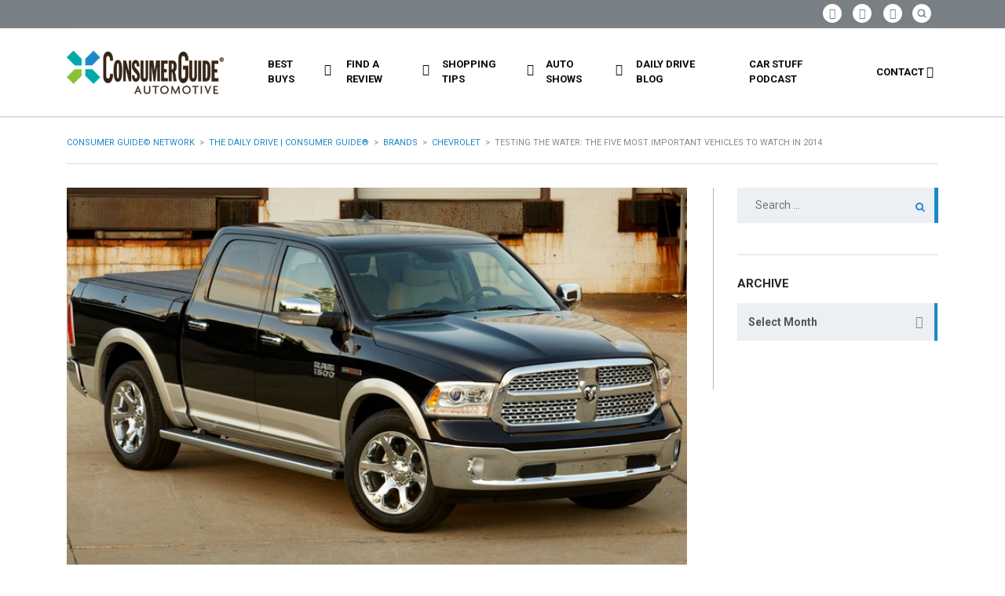

--- FILE ---
content_type: text/html; charset=UTF-8
request_url: https://blog.consumerguide.com/testing-water-five-important-vehicles-watch-2014/
body_size: 110238
content:
<!DOCTYPE html>
<html lang="en-US" class="no-js">
<head>
	<meta charset="UTF-8">
	<meta name="viewport" content="width=device-width, initial-scale=1.0, user-scalable=no">
	<link rel="profile" href="http://gmpg.org/xfn/11">
	<link rel="pingback" href="https://blog.consumerguide.com/xmlrpc.php">
	
	
        <meta property="og:title" content="Testing the Water: The Five Most Important Vehicles to Watch in 2014">
        <meta property="og:image" content="https://blog.consumerguide.com/wp-content/uploads/sites/2/2013/10/Screen-Shot-2018-12-07-at-11.43.10-AM.png">
        <meta property="og:description" content="The 2014 model year is promising sales-number junkies plenty of action to keep track of. Compiled here are the five most interesting vehicles to watch in ’14. Two of the vehicles we’re keeping an eye on are diesels; two are electric, and one is an old sales stalwart that’s boldly breaking with tradition. Time will...">
        <meta property="og:url" content="https://blog.consumerguide.com/testing-water-five-important-vehicles-watch-2014/">
        <meta name="twitter:card" content="https://blog.consumerguide.com/wp-content/uploads/sites/2/2013/10/Screen-Shot-2018-12-07-at-11.43.10-AM.png">
        
	<meta name='robots' content='index, follow, max-image-preview:large, max-snippet:-1, max-video-preview:-1' />
	<style>img:is([sizes="auto" i], [sizes^="auto," i]) { contain-intrinsic-size: 3000px 1500px }</style>
	
	<!-- This site is optimized with the Yoast SEO plugin v24.0 - https://yoast.com/wordpress/plugins/seo/ -->
	<title>Testing the Water: The Five Most Important Vehicles to Watch in 2014 | The Daily Drive | Consumer Guide®</title>
	<meta name="description" content="Most interesting vehicles of 2014, Dodge Ram 1500 EcoDiesel, Chevrolet Cruze Turbo Diesel, Nissan Leaf, Chevrolet Volt, Vehicles to Watch in 2014" />
	<link rel="canonical" href="https://blog.consumerguide.com/testing-water-five-important-vehicles-watch-2014/" />
	<meta name="twitter:label1" content="Written by" />
	<meta name="twitter:data1" content="Tom Appel" />
	<meta name="twitter:label2" content="Est. reading time" />
	<meta name="twitter:data2" content="5 minutes" />
	<script type="application/ld+json" class="yoast-schema-graph">{"@context":"https://schema.org","@graph":[{"@type":"Article","@id":"https://blog.consumerguide.com/testing-water-five-important-vehicles-watch-2014/#article","isPartOf":{"@id":"https://blog.consumerguide.com/testing-water-five-important-vehicles-watch-2014/"},"author":{"name":"Tom Appel","@id":"https://blog.consumerguide.com/#/schema/person/993770841597edc9605c612ef9734b48"},"headline":"Testing the Water: The Five Most Important Vehicles to Watch in 2014","datePublished":"2013-10-01T18:32:07+00:00","dateModified":"2018-12-07T17:47:57+00:00","mainEntityOfPage":{"@id":"https://blog.consumerguide.com/testing-water-five-important-vehicles-watch-2014/"},"wordCount":1036,"commentCount":0,"publisher":{"@id":"https://blog.consumerguide.com/#organization"},"image":{"@id":"https://blog.consumerguide.com/testing-water-five-important-vehicles-watch-2014/#primaryimage"},"thumbnailUrl":"https://blog.consumerguide.com/wp-content/uploads/sites/2/2013/10/Screen-Shot-2018-12-07-at-11.43.10-AM.png","keywords":["2014","2014 Vehicles","Corolla","Cruze Diesel","Leaf","Most Important Vehicles","News","Ram 1500 EcoDiesel","Vehicles to Watch in 2014","Volt"],"articleSection":["Chevrolet","Diesel","Electric Vehicles","Industry News","Nissan","Political Issues","Ram","Toyota"],"inLanguage":"en-US","potentialAction":[{"@type":"CommentAction","name":"Comment","target":["https://blog.consumerguide.com/testing-water-five-important-vehicles-watch-2014/#respond"]}]},{"@type":"WebPage","@id":"https://blog.consumerguide.com/testing-water-five-important-vehicles-watch-2014/","url":"https://blog.consumerguide.com/testing-water-five-important-vehicles-watch-2014/","name":"Testing the Water: The Five Most Important Vehicles to Watch in 2014 | The Daily Drive | Consumer Guide®","isPartOf":{"@id":"https://blog.consumerguide.com/#website"},"primaryImageOfPage":{"@id":"https://blog.consumerguide.com/testing-water-five-important-vehicles-watch-2014/#primaryimage"},"image":{"@id":"https://blog.consumerguide.com/testing-water-five-important-vehicles-watch-2014/#primaryimage"},"thumbnailUrl":"https://blog.consumerguide.com/wp-content/uploads/sites/2/2013/10/Screen-Shot-2018-12-07-at-11.43.10-AM.png","datePublished":"2013-10-01T18:32:07+00:00","dateModified":"2018-12-07T17:47:57+00:00","description":"Most interesting vehicles of 2014, Dodge Ram 1500 EcoDiesel, Chevrolet Cruze Turbo Diesel, Nissan Leaf, Chevrolet Volt, Vehicles to Watch in 2014","breadcrumb":{"@id":"https://blog.consumerguide.com/testing-water-five-important-vehicles-watch-2014/#breadcrumb"},"inLanguage":"en-US","potentialAction":[{"@type":"ReadAction","target":["https://blog.consumerguide.com/testing-water-five-important-vehicles-watch-2014/"]}]},{"@type":"ImageObject","inLanguage":"en-US","@id":"https://blog.consumerguide.com/testing-water-five-important-vehicles-watch-2014/#primaryimage","url":"https://blog.consumerguide.com/wp-content/uploads/sites/2/2013/10/Screen-Shot-2018-12-07-at-11.43.10-AM.png","contentUrl":"https://blog.consumerguide.com/wp-content/uploads/sites/2/2013/10/Screen-Shot-2018-12-07-at-11.43.10-AM.png","width":716,"height":435,"caption":"Vehicles to Watch in 2014"},{"@type":"BreadcrumbList","@id":"https://blog.consumerguide.com/testing-water-five-important-vehicles-watch-2014/#breadcrumb","itemListElement":[{"@type":"ListItem","position":1,"name":"Home","item":"https://blog.consumerguide.com/"},{"@type":"ListItem","position":2,"name":"Testing the Water: The Five Most Important Vehicles to Watch in 2014"}]},{"@type":"WebSite","@id":"https://blog.consumerguide.com/#website","url":"https://blog.consumerguide.com/","name":"The Daily Drive | Consumer Guide®","description":"News, Opinion, Photos, and Videos on the Latest Cars and Trucks","publisher":{"@id":"https://blog.consumerguide.com/#organization"},"potentialAction":[{"@type":"SearchAction","target":{"@type":"EntryPoint","urlTemplate":"https://blog.consumerguide.com/?s={search_term_string}"},"query-input":{"@type":"PropertyValueSpecification","valueRequired":true,"valueName":"search_term_string"}}],"inLanguage":"en-US"},{"@type":"Organization","@id":"https://blog.consumerguide.com/#organization","name":"The Daily Drive | Consumer Guide®","url":"https://blog.consumerguide.com/","logo":{"@type":"ImageObject","inLanguage":"en-US","@id":"https://blog.consumerguide.com/#/schema/logo/image/","url":"https://blog.consumerguide.com/wp-content/uploads/sites/2/2023/10/Consumer_Guide_Automotive_Logo.jpg","contentUrl":"https://blog.consumerguide.com/wp-content/uploads/sites/2/2023/10/Consumer_Guide_Automotive_Logo.jpg","width":600,"height":335,"caption":"The Daily Drive | Consumer Guide®"},"image":{"@id":"https://blog.consumerguide.com/#/schema/logo/image/"},"sameAs":["https://www.facebook.com/cgautomotive","https://x.com/cgautomotive"]},{"@type":"Person","@id":"https://blog.consumerguide.com/#/schema/person/993770841597edc9605c612ef9734b48","name":"Tom Appel","image":{"@type":"ImageObject","inLanguage":"en-US","@id":"https://blog.consumerguide.com/#/schema/person/image/","url":"https://secure.gravatar.com/avatar/5f0061614be70af52c711902d9f0e6fbc6d5f596fa865ca504dadfe052eeb3d3?s=96&d=mm&r=g","contentUrl":"https://secure.gravatar.com/avatar/5f0061614be70af52c711902d9f0e6fbc6d5f596fa865ca504dadfe052eeb3d3?s=96&d=mm&r=g","caption":"Tom Appel"},"url":"https://blog.consumerguide.com/author/tappel/"}]}</script>
	<!-- / Yoast SEO plugin. -->


<link rel='dns-prefetch' href='//static.addtoany.com' />
<link rel='dns-prefetch' href='//maps.googleapis.com' />
<link rel='dns-prefetch' href='//www.googletagmanager.com' />
<link rel='dns-prefetch' href='//fonts.googleapis.com' />
<link rel='dns-prefetch' href='//pagead2.googlesyndication.com' />
<link rel="alternate" type="application/rss+xml" title="The Daily Drive | Consumer Guide® &raquo; Feed" href="https://blog.consumerguide.com/feed/" />
<link rel="alternate" type="application/rss+xml" title="The Daily Drive | Consumer Guide® &raquo; Comments Feed" href="https://blog.consumerguide.com/comments/feed/" />
<link rel="alternate" type="application/rss+xml" title="The Daily Drive | Consumer Guide® &raquo; Testing the Water: The Five Most Important Vehicles to Watch in 2014 Comments Feed" href="https://blog.consumerguide.com/testing-water-five-important-vehicles-watch-2014/feed/" />
<link rel='stylesheet' id='wgs2-css' href='https://blog.consumerguide.com/wp-content/cache/autoptimize/2/css/autoptimize_single_7cec5f354be96cefe4cad098fc40e7c8.css?ver=3b8ec467bdce4cc04727ef647e50f986' type='text/css' media='all' />
<link rel='stylesheet' id='sgr-css' href='https://blog.consumerguide.com/wp-content/cache/autoptimize/2/css/autoptimize_single_87919152e480d34bc2ab66090bb82746.css?ver=1683122780' type='text/css' media='all' />
<link rel='stylesheet' id='wp-block-library-css' href='https://blog.consumerguide.com/wp-includes/css/dist/block-library/style.min.css?ver=3b8ec467bdce4cc04727ef647e50f986' type='text/css' media='all' />
<style id='classic-theme-styles-inline-css' type='text/css'>
/*! This file is auto-generated */
.wp-block-button__link{color:#fff;background-color:#32373c;border-radius:9999px;box-shadow:none;text-decoration:none;padding:calc(.667em + 2px) calc(1.333em + 2px);font-size:1.125em}.wp-block-file__button{background:#32373c;color:#fff;text-decoration:none}
</style>
<style id='collapsing-archives-style-inline-css' type='text/css'>


</style>
<style id='global-styles-inline-css' type='text/css'>
:root{--wp--preset--aspect-ratio--square: 1;--wp--preset--aspect-ratio--4-3: 4/3;--wp--preset--aspect-ratio--3-4: 3/4;--wp--preset--aspect-ratio--3-2: 3/2;--wp--preset--aspect-ratio--2-3: 2/3;--wp--preset--aspect-ratio--16-9: 16/9;--wp--preset--aspect-ratio--9-16: 9/16;--wp--preset--color--black: #000000;--wp--preset--color--cyan-bluish-gray: #abb8c3;--wp--preset--color--white: #ffffff;--wp--preset--color--pale-pink: #f78da7;--wp--preset--color--vivid-red: #cf2e2e;--wp--preset--color--luminous-vivid-orange: #ff6900;--wp--preset--color--luminous-vivid-amber: #fcb900;--wp--preset--color--light-green-cyan: #7bdcb5;--wp--preset--color--vivid-green-cyan: #00d084;--wp--preset--color--pale-cyan-blue: #8ed1fc;--wp--preset--color--vivid-cyan-blue: #0693e3;--wp--preset--color--vivid-purple: #9b51e0;--wp--preset--gradient--vivid-cyan-blue-to-vivid-purple: linear-gradient(135deg,rgba(6,147,227,1) 0%,rgb(155,81,224) 100%);--wp--preset--gradient--light-green-cyan-to-vivid-green-cyan: linear-gradient(135deg,rgb(122,220,180) 0%,rgb(0,208,130) 100%);--wp--preset--gradient--luminous-vivid-amber-to-luminous-vivid-orange: linear-gradient(135deg,rgba(252,185,0,1) 0%,rgba(255,105,0,1) 100%);--wp--preset--gradient--luminous-vivid-orange-to-vivid-red: linear-gradient(135deg,rgba(255,105,0,1) 0%,rgb(207,46,46) 100%);--wp--preset--gradient--very-light-gray-to-cyan-bluish-gray: linear-gradient(135deg,rgb(238,238,238) 0%,rgb(169,184,195) 100%);--wp--preset--gradient--cool-to-warm-spectrum: linear-gradient(135deg,rgb(74,234,220) 0%,rgb(151,120,209) 20%,rgb(207,42,186) 40%,rgb(238,44,130) 60%,rgb(251,105,98) 80%,rgb(254,248,76) 100%);--wp--preset--gradient--blush-light-purple: linear-gradient(135deg,rgb(255,206,236) 0%,rgb(152,150,240) 100%);--wp--preset--gradient--blush-bordeaux: linear-gradient(135deg,rgb(254,205,165) 0%,rgb(254,45,45) 50%,rgb(107,0,62) 100%);--wp--preset--gradient--luminous-dusk: linear-gradient(135deg,rgb(255,203,112) 0%,rgb(199,81,192) 50%,rgb(65,88,208) 100%);--wp--preset--gradient--pale-ocean: linear-gradient(135deg,rgb(255,245,203) 0%,rgb(182,227,212) 50%,rgb(51,167,181) 100%);--wp--preset--gradient--electric-grass: linear-gradient(135deg,rgb(202,248,128) 0%,rgb(113,206,126) 100%);--wp--preset--gradient--midnight: linear-gradient(135deg,rgb(2,3,129) 0%,rgb(40,116,252) 100%);--wp--preset--font-size--small: 13px;--wp--preset--font-size--medium: 20px;--wp--preset--font-size--large: 36px;--wp--preset--font-size--x-large: 42px;--wp--preset--spacing--20: 0.44rem;--wp--preset--spacing--30: 0.67rem;--wp--preset--spacing--40: 1rem;--wp--preset--spacing--50: 1.5rem;--wp--preset--spacing--60: 2.25rem;--wp--preset--spacing--70: 3.38rem;--wp--preset--spacing--80: 5.06rem;--wp--preset--shadow--natural: 6px 6px 9px rgba(0, 0, 0, 0.2);--wp--preset--shadow--deep: 12px 12px 50px rgba(0, 0, 0, 0.4);--wp--preset--shadow--sharp: 6px 6px 0px rgba(0, 0, 0, 0.2);--wp--preset--shadow--outlined: 6px 6px 0px -3px rgba(255, 255, 255, 1), 6px 6px rgba(0, 0, 0, 1);--wp--preset--shadow--crisp: 6px 6px 0px rgba(0, 0, 0, 1);}:where(.is-layout-flex){gap: 0.5em;}:where(.is-layout-grid){gap: 0.5em;}body .is-layout-flex{display: flex;}.is-layout-flex{flex-wrap: wrap;align-items: center;}.is-layout-flex > :is(*, div){margin: 0;}body .is-layout-grid{display: grid;}.is-layout-grid > :is(*, div){margin: 0;}:where(.wp-block-columns.is-layout-flex){gap: 2em;}:where(.wp-block-columns.is-layout-grid){gap: 2em;}:where(.wp-block-post-template.is-layout-flex){gap: 1.25em;}:where(.wp-block-post-template.is-layout-grid){gap: 1.25em;}.has-black-color{color: var(--wp--preset--color--black) !important;}.has-cyan-bluish-gray-color{color: var(--wp--preset--color--cyan-bluish-gray) !important;}.has-white-color{color: var(--wp--preset--color--white) !important;}.has-pale-pink-color{color: var(--wp--preset--color--pale-pink) !important;}.has-vivid-red-color{color: var(--wp--preset--color--vivid-red) !important;}.has-luminous-vivid-orange-color{color: var(--wp--preset--color--luminous-vivid-orange) !important;}.has-luminous-vivid-amber-color{color: var(--wp--preset--color--luminous-vivid-amber) !important;}.has-light-green-cyan-color{color: var(--wp--preset--color--light-green-cyan) !important;}.has-vivid-green-cyan-color{color: var(--wp--preset--color--vivid-green-cyan) !important;}.has-pale-cyan-blue-color{color: var(--wp--preset--color--pale-cyan-blue) !important;}.has-vivid-cyan-blue-color{color: var(--wp--preset--color--vivid-cyan-blue) !important;}.has-vivid-purple-color{color: var(--wp--preset--color--vivid-purple) !important;}.has-black-background-color{background-color: var(--wp--preset--color--black) !important;}.has-cyan-bluish-gray-background-color{background-color: var(--wp--preset--color--cyan-bluish-gray) !important;}.has-white-background-color{background-color: var(--wp--preset--color--white) !important;}.has-pale-pink-background-color{background-color: var(--wp--preset--color--pale-pink) !important;}.has-vivid-red-background-color{background-color: var(--wp--preset--color--vivid-red) !important;}.has-luminous-vivid-orange-background-color{background-color: var(--wp--preset--color--luminous-vivid-orange) !important;}.has-luminous-vivid-amber-background-color{background-color: var(--wp--preset--color--luminous-vivid-amber) !important;}.has-light-green-cyan-background-color{background-color: var(--wp--preset--color--light-green-cyan) !important;}.has-vivid-green-cyan-background-color{background-color: var(--wp--preset--color--vivid-green-cyan) !important;}.has-pale-cyan-blue-background-color{background-color: var(--wp--preset--color--pale-cyan-blue) !important;}.has-vivid-cyan-blue-background-color{background-color: var(--wp--preset--color--vivid-cyan-blue) !important;}.has-vivid-purple-background-color{background-color: var(--wp--preset--color--vivid-purple) !important;}.has-black-border-color{border-color: var(--wp--preset--color--black) !important;}.has-cyan-bluish-gray-border-color{border-color: var(--wp--preset--color--cyan-bluish-gray) !important;}.has-white-border-color{border-color: var(--wp--preset--color--white) !important;}.has-pale-pink-border-color{border-color: var(--wp--preset--color--pale-pink) !important;}.has-vivid-red-border-color{border-color: var(--wp--preset--color--vivid-red) !important;}.has-luminous-vivid-orange-border-color{border-color: var(--wp--preset--color--luminous-vivid-orange) !important;}.has-luminous-vivid-amber-border-color{border-color: var(--wp--preset--color--luminous-vivid-amber) !important;}.has-light-green-cyan-border-color{border-color: var(--wp--preset--color--light-green-cyan) !important;}.has-vivid-green-cyan-border-color{border-color: var(--wp--preset--color--vivid-green-cyan) !important;}.has-pale-cyan-blue-border-color{border-color: var(--wp--preset--color--pale-cyan-blue) !important;}.has-vivid-cyan-blue-border-color{border-color: var(--wp--preset--color--vivid-cyan-blue) !important;}.has-vivid-purple-border-color{border-color: var(--wp--preset--color--vivid-purple) !important;}.has-vivid-cyan-blue-to-vivid-purple-gradient-background{background: var(--wp--preset--gradient--vivid-cyan-blue-to-vivid-purple) !important;}.has-light-green-cyan-to-vivid-green-cyan-gradient-background{background: var(--wp--preset--gradient--light-green-cyan-to-vivid-green-cyan) !important;}.has-luminous-vivid-amber-to-luminous-vivid-orange-gradient-background{background: var(--wp--preset--gradient--luminous-vivid-amber-to-luminous-vivid-orange) !important;}.has-luminous-vivid-orange-to-vivid-red-gradient-background{background: var(--wp--preset--gradient--luminous-vivid-orange-to-vivid-red) !important;}.has-very-light-gray-to-cyan-bluish-gray-gradient-background{background: var(--wp--preset--gradient--very-light-gray-to-cyan-bluish-gray) !important;}.has-cool-to-warm-spectrum-gradient-background{background: var(--wp--preset--gradient--cool-to-warm-spectrum) !important;}.has-blush-light-purple-gradient-background{background: var(--wp--preset--gradient--blush-light-purple) !important;}.has-blush-bordeaux-gradient-background{background: var(--wp--preset--gradient--blush-bordeaux) !important;}.has-luminous-dusk-gradient-background{background: var(--wp--preset--gradient--luminous-dusk) !important;}.has-pale-ocean-gradient-background{background: var(--wp--preset--gradient--pale-ocean) !important;}.has-electric-grass-gradient-background{background: var(--wp--preset--gradient--electric-grass) !important;}.has-midnight-gradient-background{background: var(--wp--preset--gradient--midnight) !important;}.has-small-font-size{font-size: var(--wp--preset--font-size--small) !important;}.has-medium-font-size{font-size: var(--wp--preset--font-size--medium) !important;}.has-large-font-size{font-size: var(--wp--preset--font-size--large) !important;}.has-x-large-font-size{font-size: var(--wp--preset--font-size--x-large) !important;}
:where(.wp-block-post-template.is-layout-flex){gap: 1.25em;}:where(.wp-block-post-template.is-layout-grid){gap: 1.25em;}
:where(.wp-block-columns.is-layout-flex){gap: 2em;}:where(.wp-block-columns.is-layout-grid){gap: 2em;}
:root :where(.wp-block-pullquote){font-size: 1.5em;line-height: 1.6;}
</style>
<link rel='stylesheet' id='fontawesome-five-css-css' href='https://blog.consumerguide.com/wp-content/cache/autoptimize/2/css/autoptimize_single_c33e55a3e79984d24f3309545701cb1b.css?ver=1.9.2' type='text/css' media='all' />
<link rel='stylesheet' id='apsc-frontend-css-css' href='https://blog.consumerguide.com/wp-content/cache/autoptimize/2/css/autoptimize_single_c6efcd93a4cca2bebf58de385f65ca80.css?ver=1.9.2' type='text/css' media='all' />
<link rel='stylesheet' id='contact-form-7-css' href='https://blog.consumerguide.com/wp-content/cache/autoptimize/2/css/autoptimize_single_3fd2afa98866679439097f4ab102fe0a.css?ver=6.0.1' type='text/css' media='all' />
<link rel='stylesheet' id='dgd-scrollbox-plugin-core-css' href='https://blog.consumerguide.com/wp-content/cache/autoptimize/2/css/autoptimize_single_b196cb0f59035a28d5e59529dad41f7e.css?ver=2.3' type='text/css' media='all' />
<link rel='stylesheet' id='stm-vc_templates_color_scheme-css' href='https://blog.consumerguide.com/wp-content/cache/autoptimize/2/css/autoptimize_single_b64954bc33e155802741b282c163e40d.css?ver=3b8ec467bdce4cc04727ef647e50f986' type='text/css' media='all' />
<link rel='stylesheet' id='stm-motors-event-font-style-css' href='https://blog.consumerguide.com/wp-content/cache/autoptimize/2/css/autoptimize_single_8c610c95d071a072f9a6276df65d62a7.css?ver=3b8ec467bdce4cc04727ef647e50f986' type='text/css' media='all' />
<link rel='stylesheet' id='stm-motors-event-style-css' href='https://blog.consumerguide.com/wp-content/cache/autoptimize/2/css/autoptimize_single_e4c7a1964c1e39ee3ca63d9bac2f7c34.css?ver=3b8ec467bdce4cc04727ef647e50f986' type='text/css' media='all' />
<link rel='stylesheet' id='stm-motors-review-font-style-css' href='https://blog.consumerguide.com/wp-content/cache/autoptimize/2/css/autoptimize_single_bfed7f7ab669c6700d8a65debccbe9ec.css?ver=3b8ec467bdce4cc04727ef647e50f986' type='text/css' media='all' />
<link rel='stylesheet' id='stm-motors-review-style-css' href='https://blog.consumerguide.com/wp-content/cache/autoptimize/2/css/autoptimize_single_9d5147607c401616ada4b62810dd5d10.css?ver=1.1' type='text/css' media='all' />
<link rel='stylesheet' id='font-awesome-min-css' href='https://blog.consumerguide.com/wp-content/plugins/stm-motors-extends/nuxy/metaboxes/assets/vendors/font-awesome.min.css?ver=1767651429' type='text/css' media='all' />
<link rel='stylesheet' id='stm-theme-style-css' href='https://blog.consumerguide.com/wp-content/themes/motors/style.css?ver=4.0' type='text/css' media='all' />
<style id='stm-theme-style-inline-css' type='text/css'>
.stm-layout-header-car_magazine #header .header-magazine .container .magazine-service-right ul.magazine-menu > li > ul { width:270px!important; } .custom-btun { display: block; background-color: #fff; color: #000!important; max-width: 42%; font-size: 12px; box-shadow: 0 2px 0 #169f36; padding: 0px !important; margin-top: 0px !important; } .stm-layout-header-car_magazine #top-bar .header-top-bar-socs ul li a .fab { font-size: 26px!important; } #header .blogname h1 { color: #fff!important; font-size: 20px!important;} .footer-logo h1 { font-size: 22px!important; line-height: 30px; color: #fff; text-transform: uppercase; font-weight: 400; font-family: 'Montserrat'; } .blog-category-filter { overflow-x: auto!important; border-bottom: 1px solid #b6b6b7; width: 75%; } .blog-category-filter::-webkit-scrollbar-thumb { height: 8px; border-radius: 8px!important; } /* .blog-category-filter::-webkit-scrollbar { height: 4px; } .blog-category-filter::-webkit-scrollbar-track { -webkit-box-shadow: inset 0 0 0px rgba(0, 0, 0, 0); } .blog-category-filter::-webkit-scrollbar-thumb:hover { background-color: #00466c; } .blog-category-filter::-webkit-scrollbar:vertical { display: none; } */ .stm-template-car_magazine .stm-archives .stm-magazine-blog-archive-header.magazine-archive .blog-category-filter ul { display: -webkit-inline-box!important; flex-direction: row; list-style: none; margin-bottom: 23px!important; padding: 0; } .vc_btn3.vc_btn3-color-blue, .vc_btn3.vc_btn3-color-blue.vc_btn3-style-flat { color: #fff; background-color: #198ac8!important; padding: 12px 16px 10px; font-size: 12px; font-family: 'roboto'; } .stm-layout-header-car_magazine #header .header-magazine.header-magazine-fixed { transition: all 0.2s ease-in-out; box-shadow: 0px 0px 3px #888888; } @media (max-width: 991px){ #wrapper #header .header-menu>li.menu-item>a { color: #fff !important; } } 

			:root{
				--motors-default-base-color: #18ca3e;
				--motors-default-secondary-color: #3c98ff;
				--motors-base-color: #198AC8;
				--motors-secondary-color: #8CC239 ;
			}
		
</style>
<link rel='stylesheet' id='child-style-css' href='https://blog.consumerguide.com/wp-content/cache/autoptimize/2/css/autoptimize_single_ae8f147f6c99535d8134192783a68a14.css?ver=3b8ec467bdce4cc04727ef647e50f986' type='text/css' media='all' />
<link rel='stylesheet' id='stm-theme-default-icons-css' href='https://blog.consumerguide.com/wp-content/cache/autoptimize/2/css/autoptimize_single_35546d394bb34f96a447f525555e4990.css?ver=4.0' type='text/css' media='all' />
<link rel='stylesheet' id='stm-theme-service-icons-css' href='https://blog.consumerguide.com/wp-content/cache/autoptimize/2/css/autoptimize_single_22af03d3251062a576895ca224692740.css?ver=4.0' type='text/css' media='all' />
<link rel='stylesheet' id='stm-theme-boat-icons-css' href='https://blog.consumerguide.com/wp-content/cache/autoptimize/2/css/autoptimize_single_1dc6aee33d65cceef610798634d91ba1.css?ver=4.0' type='text/css' media='all' />
<link rel='stylesheet' id='stm-theme-moto-icons-css' href='https://blog.consumerguide.com/wp-content/cache/autoptimize/2/css/autoptimize_single_0a69bf13e288dcd14904495d10174a36.css?ver=4.0' type='text/css' media='all' />
<link rel='stylesheet' id='stm-theme-rental-icons-css' href='https://blog.consumerguide.com/wp-content/cache/autoptimize/2/css/autoptimize_single_37ff7e92d5dc3879f844b1563237e838.css?ver=4.0' type='text/css' media='all' />
<link rel='stylesheet' id='stm-theme-magazine-icons-css' href='https://blog.consumerguide.com/wp-content/cache/autoptimize/2/css/autoptimize_single_3286fd76aa2a529c39a5bd0b324967f1.css?ver=4.0' type='text/css' media='all' />
<link rel='stylesheet' id='stm-theme-listing-two-icons-css' href='https://blog.consumerguide.com/wp-content/cache/autoptimize/2/css/autoptimize_single_304e7673ee1661a32090a80ebd4135a5.css?ver=4.0' type='text/css' media='all' />
<link rel='stylesheet' id='stm-theme-auto-parts-icons-css' href='https://blog.consumerguide.com/wp-content/cache/autoptimize/2/css/autoptimize_single_98111e9e22ca1e5bffa91ed7a3dce657.css?ver=4.0' type='text/css' media='all' />
<link rel='stylesheet' id='stm-theme-aircrafts-icons-css' href='https://blog.consumerguide.com/wp-content/cache/autoptimize/2/css/autoptimize_single_492619e4ad0b354f03aa06a03d91ba4a.css?ver=4.0' type='text/css' media='all' />
<link rel='stylesheet' id='stm_default_google_font-css' href='https://fonts.googleapis.com/css?family=Roboto%3A100%2C100italic%2C300%2C300italic%2Cregular%2Citalic%2C500%2C500italic%2C700%2C700italic%2C900%2C900italic%7CMontserrat%3A100%2C100italic%2C200%2C200italic%2C300%2C300italic%2Cregular%2Citalic%2C500%2C500italic%2C600%2C600italic%2C700%2C700italic%2C800%2C800italic%2C900%2C900italic&#038;subset=latin%2Clatin-ext&#038;ver=4.0' type='text/css' media='all' />
<link rel='stylesheet' id='boostrap-css' href='https://blog.consumerguide.com/wp-content/themes/motors/assets/css/bootstrap.min.css?ver=4.0' type='text/css' media='all' />
<link rel='stylesheet' id='stm-select2-css' href='https://blog.consumerguide.com/wp-content/themes/motors/assets/css/select2.min.css?ver=4.0' type='text/css' media='all' />
<link rel='stylesheet' id='stm-datetimepicker-css' href='https://blog.consumerguide.com/wp-content/cache/autoptimize/2/css/autoptimize_single_640108f66a9f37a139701657218da2b7.css?ver=4.0' type='text/css' media='all' />
<link rel='stylesheet' id='stm-jquery-ui-css-css' href='https://blog.consumerguide.com/wp-content/cache/autoptimize/2/css/autoptimize_single_47304e6f9cec25e49fa523f72e091168.css?ver=4.0' type='text/css' media='all' />
<link rel='stylesheet' id='light-gallery-css' href='https://blog.consumerguide.com/wp-content/themes/motors/assets/css/lightgallery.min.css?ver=4.0' type='text/css' media='all' />
<link rel='stylesheet' id='stm-skin-custom-css' href='https://blog.consumerguide.com/wp-content/cache/autoptimize/2/css/autoptimize_single_263aa026f0f74d5b292d567e008470e6.css?ver=132' type='text/css' media='all' />
<link rel='stylesheet' id='stm-theme-style-animation-css' href='https://blog.consumerguide.com/wp-content/cache/autoptimize/2/css/autoptimize_single_444e4a103ba2fc4e367d926c6d89b782.css?ver=4.0' type='text/css' media='all' />
<link rel='stylesheet' id='stm-wpcfto-styles-css' href='https://blog.consumerguide.com/wp-content/cache/autoptimize/2/css/autoptimize_single_c202d9027bf0a2e2aff1af7b4c18e5f7.css?ver=129' type='text/css' media='all' />
<link rel='stylesheet' id='upw_theme_standard-css' href='https://blog.consumerguide.com/wp-content/plugins/ultimate-posts-widget/css/upw-theme-standard.min.css?ver=3b8ec467bdce4cc04727ef647e50f986' type='text/css' media='all' />
<link rel='stylesheet' id='tablepress-default-css' href='https://blog.consumerguide.com/wp-content/cache/autoptimize/2/css/autoptimize_single_9bae56f46cb8d01d16bc7087bd985c35.css?ver=3.0.1' type='text/css' media='all' />
<link rel='stylesheet' id='addtoany-css' href='https://blog.consumerguide.com/wp-content/plugins/add-to-any/addtoany.min.css?ver=1.16' type='text/css' media='all' />
<script type="text/javascript" id="sgr-js-extra">
/* <![CDATA[ */
var sgr = {"sgr_site_key":"6LcGURcmAAAAAKhBOlLzqcQtvVe7uY62OXQR04Df"};
/* ]]> */
</script>
<script type="text/javascript" src="https://blog.consumerguide.com/wp-content/plugins/simple-google-recaptcha/sgr.js?ver=1683122780" id="sgr-js"></script>
<script type="text/javascript" id="addtoany-core-js-before">
/* <![CDATA[ */
window.a2a_config=window.a2a_config||{};a2a_config.callbacks=[];a2a_config.overlays=[];a2a_config.templates={};
/* ]]> */
</script>
<script type="text/javascript" defer src="https://static.addtoany.com/menu/page.js" id="addtoany-core-js"></script>
<script type="text/javascript" src="https://blog.consumerguide.com/wp-includes/js/jquery/jquery.min.js?ver=3.7.1" id="jquery-core-js"></script>
<script type="text/javascript" src="https://blog.consumerguide.com/wp-includes/js/jquery/jquery-migrate.min.js?ver=3.4.1" id="jquery-migrate-js"></script>
<script type="text/javascript" defer src="https://blog.consumerguide.com/wp-content/plugins/add-to-any/addtoany.min.js?ver=1.1" id="addtoany-jquery-js"></script>
<script type="text/javascript" id="dgd-scrollbox-plugin-js-extra">
/* <![CDATA[ */
var $DGD = {"ajaxurl":"\/wp-admin\/admin-ajax.php","nonce":"a89ee01d35","debug":"","permalink":"https:\/\/blog.consumerguide.com\/testing-water-five-important-vehicles-watch-2014\/","title":"Testing the Water: The Five Most Important Vehicles to Watch in 2014","thumbnail":"https:\/\/blog.consumerguide.com\/wp-content\/uploads\/sites\/2\/2013\/10\/Screen-Shot-2018-12-07-at-11.43.10-AM.png","scripthost":"\/wp-content\/plugins\/dreamgrow-scroll-triggered-box\/","scrollboxes":[]};
/* ]]> */
</script>
<script type="text/javascript" src="https://blog.consumerguide.com/wp-content/plugins/dreamgrow-scroll-triggered-box/js/script.js?ver=2.3" id="dgd-scrollbox-plugin-js"></script>
<script type="text/javascript" src="https://blog.consumerguide.com/wp-content/plugins/stm_motors_events/assets/js/motors-events.js" id="motors_events-js"></script>
<script type="text/javascript" src="https://blog.consumerguide.com/wp-content/plugins/stm_motors_review/assets/js/motors-review.js" id="motors_review-js"></script>
<script type="text/javascript" src="https://blog.consumerguide.com/wp-content/themes/motors/assets/js/classie.js?ver=4.0" id="stm-classie-js"></script>
<script type="text/javascript" src="https://blog.consumerguide.com/wp-content/themes/motors/assets/js/jquery.cookie.js?ver=4.0" id="jquery-cookie-theme-js"></script>
<script type="text/javascript" src="https://blog.consumerguide.com/wp-content/themes/motors/assets/js/typeahead.jquery.min.js?ver=4.0" id="typeahead-js"></script>
<script type="text/javascript" src="https://blog.consumerguide.com/wp-content/themes/motors/assets/js/vue.min.js?ver=4.0" id="vue_min-js"></script>
<script type="text/javascript" src="https://blog.consumerguide.com/wp-content/themes/motors/assets/js/vue-resource.js?ver=4.0" id="vue_resource-js"></script>
<script type="text/javascript" src="https://blog.consumerguide.com/wp-content/themes/motors/assets/js/vue-app.js?ver=4.0" id="vue_app-js"></script>

<!-- Google tag (gtag.js) snippet added by Site Kit -->

<!-- Google Analytics snippet added by Site Kit -->
<script type="text/javascript" src="https://www.googletagmanager.com/gtag/js?id=GT-M38DWLB" id="google_gtagjs-js" async></script>
<script type="text/javascript" id="google_gtagjs-js-after">
/* <![CDATA[ */
window.dataLayer = window.dataLayer || [];function gtag(){dataLayer.push(arguments);}
gtag("set","linker",{"domains":["blog.consumerguide.com"]});
gtag("js", new Date());
gtag("set", "developer_id.dZTNiMT", true);
gtag("config", "GT-M38DWLB");
/* ]]> */
</script>

<!-- End Google tag (gtag.js) snippet added by Site Kit -->
<link rel="https://api.w.org/" href="https://blog.consumerguide.com/wp-json/" /><link rel="alternate" title="JSON" type="application/json" href="https://blog.consumerguide.com/wp-json/wp/v2/posts/12418" /><link rel="EditURI" type="application/rsd+xml" title="RSD" href="https://blog.consumerguide.com/xmlrpc.php?rsd" />

<link rel='shortlink' href='https://blog.consumerguide.com/?p=12418' />
<link rel="alternate" title="oEmbed (JSON)" type="application/json+oembed" href="https://blog.consumerguide.com/wp-json/oembed/1.0/embed?url=https%3A%2F%2Fblog.consumerguide.com%2Ftesting-water-five-important-vehicles-watch-2014%2F" />
<link rel="alternate" title="oEmbed (XML)" type="text/xml+oembed" href="https://blog.consumerguide.com/wp-json/oembed/1.0/embed?url=https%3A%2F%2Fblog.consumerguide.com%2Ftesting-water-five-important-vehicles-watch-2014%2F&#038;format=xml" />
<script type="text/javascript">
(function(url){
	if(/(?:Chrome\/26\.0\.1410\.63 Safari\/537\.31|WordfenceTestMonBot)/.test(navigator.userAgent)){ return; }
	var addEvent = function(evt, handler) {
		if (window.addEventListener) {
			document.addEventListener(evt, handler, false);
		} else if (window.attachEvent) {
			document.attachEvent('on' + evt, handler);
		}
	};
	var removeEvent = function(evt, handler) {
		if (window.removeEventListener) {
			document.removeEventListener(evt, handler, false);
		} else if (window.detachEvent) {
			document.detachEvent('on' + evt, handler);
		}
	};
	var evts = 'contextmenu dblclick drag dragend dragenter dragleave dragover dragstart drop keydown keypress keyup mousedown mousemove mouseout mouseover mouseup mousewheel scroll'.split(' ');
	var logHuman = function() {
		if (window.wfLogHumanRan) { return; }
		window.wfLogHumanRan = true;
		var wfscr = document.createElement('script');
		wfscr.type = 'text/javascript';
		wfscr.async = true;
		wfscr.src = url + '&r=' + Math.random();
		(document.getElementsByTagName('head')[0]||document.getElementsByTagName('body')[0]).appendChild(wfscr);
		for (var i = 0; i < evts.length; i++) {
			removeEvent(evts[i], logHuman);
		}
	};
	for (var i = 0; i < evts.length; i++) {
		addEvent(evts[i], logHuman);
	}
})('//blog.consumerguide.com/?wordfence_lh=1&hid=CA9691060F17765B17614375DA2C0CFF');
</script><script type="text/javascript" src="https://cdn.tpdads.com/configs/consumerguide.js" id="tpd-primary-ad-script-js" async="async" data-wp-strategy="async"></script>
<style type='text/css'></style>
<meta name="generator" content="Site Kit by Google 1.142.0" />	<script type="text/javascript">
        var stm_ajaxurl = 'https://blog.consumerguide.com/wp-admin/admin-ajax.php';
	</script>
		<script type="text/javascript">
        var stm_ajaxurl = 'https://blog.consumerguide.com/wp-admin/admin-ajax.php';
	</script>
		<script type="text/javascript">
		var stm_wpcfto_ajaxurl = 'https://blog.consumerguide.com/wp-admin/admin-ajax.php';
	</script>

	<style>
		.vue_is_disabled {
			display: none;
		}
	</style>
		<script>
		var stm_wpcfto_nonces = {"wpcfto_save_settings":"f96cca86f2","get_image_url":"7cb2503c2a","wpcfto_upload_file":"487e0368a8","wpcfto_search_posts":"92033f2184"};
	</script>
	
<!-- Google AdSense meta tags added by Site Kit -->
<meta name="google-adsense-platform-account" content="ca-host-pub-2644536267352236">
<meta name="google-adsense-platform-domain" content="sitekit.withgoogle.com">
<!-- End Google AdSense meta tags added by Site Kit -->
<meta name="generator" content="Powered by WPBakery Page Builder - drag and drop page builder for WordPress."/>

<!-- Google AdSense snippet added by Site Kit -->
<script type="text/javascript" async="async" src="https://pagead2.googlesyndication.com/pagead/js/adsbygoogle.js?client=ca-pub-5436047678031988&amp;host=ca-host-pub-2644536267352236" crossorigin="anonymous"></script>

<!-- End Google AdSense snippet added by Site Kit -->
<meta name="generator" content="Powered by Slider Revolution 6.5.19 - responsive, Mobile-Friendly Slider Plugin for WordPress with comfortable drag and drop interface." />
<link rel="icon" href="https://blog.consumerguide.com/wp-content/uploads/sites/2/2017/01/favicon-32x32.png" sizes="32x32" />
<link rel="icon" href="https://blog.consumerguide.com/wp-content/uploads/sites/2/2017/01/favicon.png" sizes="192x192" />
<link rel="apple-touch-icon" href="https://blog.consumerguide.com/wp-content/uploads/sites/2/2017/01/favicon.png" />
<meta name="msapplication-TileImage" content="https://blog.consumerguide.com/wp-content/uploads/sites/2/2017/01/favicon.png" />
<script>function setREVStartSize(e){
			//window.requestAnimationFrame(function() {
				window.RSIW = window.RSIW===undefined ? window.innerWidth : window.RSIW;
				window.RSIH = window.RSIH===undefined ? window.innerHeight : window.RSIH;
				try {
					var pw = document.getElementById(e.c).parentNode.offsetWidth,
						newh;
					pw = pw===0 || isNaN(pw) ? window.RSIW : pw;
					e.tabw = e.tabw===undefined ? 0 : parseInt(e.tabw);
					e.thumbw = e.thumbw===undefined ? 0 : parseInt(e.thumbw);
					e.tabh = e.tabh===undefined ? 0 : parseInt(e.tabh);
					e.thumbh = e.thumbh===undefined ? 0 : parseInt(e.thumbh);
					e.tabhide = e.tabhide===undefined ? 0 : parseInt(e.tabhide);
					e.thumbhide = e.thumbhide===undefined ? 0 : parseInt(e.thumbhide);
					e.mh = e.mh===undefined || e.mh=="" || e.mh==="auto" ? 0 : parseInt(e.mh,0);
					if(e.layout==="fullscreen" || e.l==="fullscreen")
						newh = Math.max(e.mh,window.RSIH);
					else{
						e.gw = Array.isArray(e.gw) ? e.gw : [e.gw];
						for (var i in e.rl) if (e.gw[i]===undefined || e.gw[i]===0) e.gw[i] = e.gw[i-1];
						e.gh = e.el===undefined || e.el==="" || (Array.isArray(e.el) && e.el.length==0)? e.gh : e.el;
						e.gh = Array.isArray(e.gh) ? e.gh : [e.gh];
						for (var i in e.rl) if (e.gh[i]===undefined || e.gh[i]===0) e.gh[i] = e.gh[i-1];
											
						var nl = new Array(e.rl.length),
							ix = 0,
							sl;
						e.tabw = e.tabhide>=pw ? 0 : e.tabw;
						e.thumbw = e.thumbhide>=pw ? 0 : e.thumbw;
						e.tabh = e.tabhide>=pw ? 0 : e.tabh;
						e.thumbh = e.thumbhide>=pw ? 0 : e.thumbh;
						for (var i in e.rl) nl[i] = e.rl[i]<window.RSIW ? 0 : e.rl[i];
						sl = nl[0];
						for (var i in nl) if (sl>nl[i] && nl[i]>0) { sl = nl[i]; ix=i;}
						var m = pw>(e.gw[ix]+e.tabw+e.thumbw) ? 1 : (pw-(e.tabw+e.thumbw)) / (e.gw[ix]);
						newh =  (e.gh[ix] * m) + (e.tabh + e.thumbh);
					}
					var el = document.getElementById(e.c);
					if (el!==null && el) el.style.height = newh+"px";
					el = document.getElementById(e.c+"_wrapper");
					if (el!==null && el) {
						el.style.height = newh+"px";
						el.style.display = "block";
					}
				} catch(e){
					console.log("Failure at Presize of Slider:" + e)
				}
			//});
		  };</script>
		<style type="text/css" id="wp-custom-css">
			.stm-template-car_magazine .stm-archives .stm-magazine-blog-archive-header.magazine-archive h1 {
    color: #293742;
    font-size: 20px !important;
    text-transform: uppercase;
    letter-spacing: -1px;
    line-height: 28px;
    margin-bottom: 0;
}
.footerlogowidget
{
width: 70% !important;
padding: 0px;
margin: 0 0px 26px -22px;
}		</style>
		<noscript><style> .wpb_animate_when_almost_visible { opacity: 1; }</style></noscript></head>


<body class="wp-singular post-template-default single single-post postid-12418 single-format-standard wp-theme-motors wp-child-theme-motors-blog-child stm-macintosh no_margin stm-template-car_magazine stm-user-not-logged-in header_remove_compare header_remove_cart stm-layout-header-car_magazine has-breadcrumb_navxt theme-motors wpb-js-composer js-comp-ver-6.9.0 vc_responsive"  ontouchstart="">
<div id="wrapper">
	<div id="top-bar" class="">
		<div class="container">

						<div class="clearfix top-bar-wrapper">
				<!--LANGS-->
																					<!-- Header Top bar Login -->
				
								<!-- Header top bar Socials -->
									<div class="pull-right top-bar-socials">
						<div class="header-top-bar-socs">
							<ul class="clearfix">
																	<li>
										<a href="https://www.facebook.com/cgautomotive" target="_blank">
											<i class="fab fa-facebook"></i>
										</a>
									</li>
																	<li>
										<a href="https://twitter.com/cgautomotive" target="_blank">
											<i class="fab fa-twitter"></i>
										</a>
									</li>
																	<li>
										<a href="https://consumerguide.com/car-stuff-podcast/" target="_blank">
											<i class="fab fa-soundcloud"></i>
										</a>
									</li>
															</ul>
						</div>
						<!--<form role="search" method="get" class="search-form" action="https://blog.consumerguide.com">-->
						<!--	<label>-->
						<!--		<span class="screen-reader-text">Search for:</span>-->
						<!--		<input type="search" class="search-field" placeholder="Search …" value="" name="s">-->
						<!--	</label>-->
						<!--	<input type="submit" class="search-submit" value="Search">-->
						<!--</form>-->
						
						
					</div>
					<div class="search-new-theme">
                        <form role="search" method="get" class="search-form" action="">
                        	<label>
                        
                        		<input type="search" class="search-field" placeholder="Search …" value="" name="s" title="Search for:" />
                        	</label>
                        	<input type="submit" class="search-submit" value="Search" />
                        </form>
                        </div>
					
			</div>
		</div>
	</div>

				<div id="header">
				
<div class="scclass">
<a href="#" id="scroll" style="display: none;"><span></span></a>

 </div>
  
<div class="header-magazine header-magazine-fixed " style="background-color: #FFF;">

	<div class="magazine-header-bg" 
	></div>
	<div class="container header-inner-content">
		<!--Logo-->
		<div class="magazine-logo-main" style="margin-top: 25px; margin-bottom: 25px; ">
							<a class="bloglogo" href="https://consumerguide.com/">
					<img
						src="https://blog.consumerguide.com/wp-content/uploads/sites/2/2018/01/GCauto-logo-FNL-desktop.png"
						style="width: 200px;"
						title="Home"
						alt="Logo"
					/>
				</a>
					</div>

		<div class="magazine-service-right clearfix" style="margin-top: 10px; margin-bottom: 10px; ">

			<div class="magazine-right-actions clearfix">
				<div class="magazine-menu-mobile-wrapper">
					<div class="stm-menu-trigger">
						<span></span>
						<span></span>
						<span></span>
					</div>
					<div class="stm-opened-menu-magazine">
						<ul class="magazine-menu-mobile header-menu heading-font visible-xs visible-sm clearfix">
							<li id="menu-item-99814" class="menu-item menu-item-type-custom menu-item-object-custom menu-item-has-children menu-item-99814  stm_menu_child_use_post"><a>Best Buys</a>
<ul class="sub-menu">
	<li id="menu-item-115379" class="menu-item menu-item-type-custom menu-item-object-custom menu-item-115379  stm_menu_use_post"><a href="https://blog.consumerguide.com/2026-consumer-guide-best-buys/">2026 Complete List</a></li>
	<li id="menu-item-99641" class="menu-item menu-item-type-custom menu-item-object-custom menu-item-99641  stm_menu_use_post"><a href="https://blog.consumerguide.com/2025-consumer-guide-best-buys/">2025 Complete List</a></li>
	<li id="menu-item-99771" class="menu-item menu-item-type-custom menu-item-object-custom menu-item-99771  stm_menu_use_post"><a href="https://blog.consumerguide.com/2024-consumer-guide-best-buys/">2024 Complete List</a></li>
</ul>
</li>
<li id="menu-item-99915" class="menu-item menu-item-type-custom menu-item-object-custom menu-item-has-children menu-item-99915"><a href="https://consumerguide.com/find-review/">Find a Review</a>
<ul class="sub-menu">
	<li id="menu-item-100411" class="menu-item menu-item-type-custom menu-item-object-custom menu-item-100411"><a href="https://blog.consumerguide.com/category/topics/test-drive">Latest Reviews | Test Drive</a></li>
	<li id="menu-item-99705" class="menu-item menu-item-type-custom menu-item-object-custom menu-item-99705"><a href="https://consumerguide.com/find-review/">Find a New Car Review (Thru 2022)</a></li>
	<li id="menu-item-99706" class="menu-item menu-item-type-custom menu-item-object-custom menu-item-99706"><a href="https://consumerguide.com/find-used-car-review/">Find a Used Car Review</a></li>
</ul>
</li>
<li id="menu-item-99646" class="menu-item menu-item-type-custom menu-item-object-custom menu-item-has-children menu-item-99646"><a href="https://blog.consumerguide.com/topics/shopping/?">Shopping Tips</a>
<ul class="sub-menu">
	<li id="menu-item-99846" class="menu-item menu-item-type-custom menu-item-object-custom menu-item-99846"><a href="https://blog.consumerguide.com/dealer-addendum-stickers/">Maroney Mark-Up: A Look at Dealer Addendum Stickers</a></li>
	<li id="menu-item-99848" class="menu-item menu-item-type-custom menu-item-object-custom menu-item-99848"><a href="https://blog.consumerguide.com/test-drive-checklist/">Your Test Drive Checklist</a></li>
	<li id="menu-item-99849" class="menu-item menu-item-type-custom menu-item-object-custom menu-item-99849"><a href="https://blog.consumerguide.com/5-simple-new-car-shopping-tips-phase-1-getting-started/">5 Simple New Car Shopping Tips</a></li>
	<li id="menu-item-99850" class="menu-item menu-item-type-custom menu-item-object-custom menu-item-99850"><a href="https://blog.consumerguide.com/got-a-bad-deal-on-a-new-car-blame-yourself/">How to Negotiate the Best Deal</a></li>
	<li id="menu-item-100570" class="menu-item menu-item-type-custom menu-item-object-custom menu-item-100570"><a href="https://blog.consumerguide.com/category/topics/shopping/">More Shopping Tips…</a></li>
</ul>
</li>
<li id="menu-item-99816" class="menu-item menu-item-type-custom menu-item-object-custom menu-item-has-children menu-item-99816"><a href="https://consumerguide.com/auto-shows/">Auto Shows</a>
<ul class="sub-menu">
	<li id="menu-item-100630" class="menu-item menu-item-type-custom menu-item-object-custom menu-item-100630"><a href="https://blog.consumerguide.com/category/auto-shows/ces/?">CES Auto Show</a></li>
	<li id="menu-item-99842" class="menu-item menu-item-type-custom menu-item-object-custom menu-item-99842"><a href="https://blog.consumerguide.com/category/auto-shows/chicago-auto-show/?">Chicago Auto Show</a></li>
	<li id="menu-item-99845" class="menu-item menu-item-type-custom menu-item-object-custom menu-item-99845"><a href="https://blog.consumerguide.com/category/auto-shows/ny-auto-show/?">New York Auto Show</a></li>
	<li id="menu-item-99843" class="menu-item menu-item-type-custom menu-item-object-custom menu-item-99843"><a href="https://blog.consumerguide.com/category/auto-shows/detroit-auto-show/?">Detroit Auto Show</a></li>
	<li id="menu-item-99844" class="menu-item menu-item-type-custom menu-item-object-custom menu-item-99844"><a href="https://blog.consumerguide.com/category/auto-shows/la-auto-show/?">Los Angeles Auto Show</a></li>
</ul>
</li>
<li id="menu-item-99661" class="menu-item menu-item-type-custom menu-item-object-custom menu-item-home menu-item-99661"><a href="https://blog.consumerguide.com">Daily Drive Blog</a></li>
<li id="menu-item-99769" class="menu-item menu-item-type-custom menu-item-object-custom menu-item-99769"><a href="https://consumerguide.com/car-stuff-podcast/">Car Stuff Podcast</a></li>
<li id="menu-item-99765" class="menu-item menu-item-type-custom menu-item-object-custom menu-item-has-children menu-item-99765"><a href="https://consumerguide.com/contact/">Contact</a>
<ul class="sub-menu">
	<li id="menu-item-99766" class="menu-item menu-item-type-custom menu-item-object-custom menu-item-99766"><a href="https://consumerguide.com/about/">About</a></li>
</ul>
</li>

																				</ul>
											</div>
				</div>
				<!--Socials-->
				
				<!-- Header top bar Socials -->
															</div>

			<ul class="magazine-menu header-menu clearfix" style="">
				<li class="menu-item menu-item-type-custom menu-item-object-custom menu-item-has-children menu-item-99814  stm_menu_child_use_post"><a>Best Buys</a>
<ul class="sub-menu">
	<li class="menu-item menu-item-type-custom menu-item-object-custom menu-item-115379  stm_menu_use_post"><a href="https://blog.consumerguide.com/2026-consumer-guide-best-buys/">2026 Complete List</a></li>
	<li class="menu-item menu-item-type-custom menu-item-object-custom menu-item-99641  stm_menu_use_post"><a href="https://blog.consumerguide.com/2025-consumer-guide-best-buys/">2025 Complete List</a></li>
	<li class="menu-item menu-item-type-custom menu-item-object-custom menu-item-99771  stm_menu_use_post"><a href="https://blog.consumerguide.com/2024-consumer-guide-best-buys/">2024 Complete List</a></li>
</ul>
</li>
<li class="menu-item menu-item-type-custom menu-item-object-custom menu-item-has-children menu-item-99915"><a href="https://consumerguide.com/find-review/">Find a Review</a>
<ul class="sub-menu">
	<li class="menu-item menu-item-type-custom menu-item-object-custom menu-item-100411"><a href="https://blog.consumerguide.com/category/topics/test-drive">Latest Reviews | Test Drive</a></li>
	<li class="menu-item menu-item-type-custom menu-item-object-custom menu-item-99705"><a href="https://consumerguide.com/find-review/">Find a New Car Review (Thru 2022)</a></li>
	<li class="menu-item menu-item-type-custom menu-item-object-custom menu-item-99706"><a href="https://consumerguide.com/find-used-car-review/">Find a Used Car Review</a></li>
</ul>
</li>
<li class="menu-item menu-item-type-custom menu-item-object-custom menu-item-has-children menu-item-99646"><a href="https://blog.consumerguide.com/topics/shopping/?">Shopping Tips</a>
<ul class="sub-menu">
	<li class="menu-item menu-item-type-custom menu-item-object-custom menu-item-99846"><a href="https://blog.consumerguide.com/dealer-addendum-stickers/">Maroney Mark-Up: A Look at Dealer Addendum Stickers</a></li>
	<li class="menu-item menu-item-type-custom menu-item-object-custom menu-item-99848"><a href="https://blog.consumerguide.com/test-drive-checklist/">Your Test Drive Checklist</a></li>
	<li class="menu-item menu-item-type-custom menu-item-object-custom menu-item-99849"><a href="https://blog.consumerguide.com/5-simple-new-car-shopping-tips-phase-1-getting-started/">5 Simple New Car Shopping Tips</a></li>
	<li class="menu-item menu-item-type-custom menu-item-object-custom menu-item-99850"><a href="https://blog.consumerguide.com/got-a-bad-deal-on-a-new-car-blame-yourself/">How to Negotiate the Best Deal</a></li>
	<li class="menu-item menu-item-type-custom menu-item-object-custom menu-item-100570"><a href="https://blog.consumerguide.com/category/topics/shopping/">More Shopping Tips…</a></li>
</ul>
</li>
<li class="menu-item menu-item-type-custom menu-item-object-custom menu-item-has-children menu-item-99816"><a href="https://consumerguide.com/auto-shows/">Auto Shows</a>
<ul class="sub-menu">
	<li class="menu-item menu-item-type-custom menu-item-object-custom menu-item-100630"><a href="https://blog.consumerguide.com/category/auto-shows/ces/?">CES Auto Show</a></li>
	<li class="menu-item menu-item-type-custom menu-item-object-custom menu-item-99842"><a href="https://blog.consumerguide.com/category/auto-shows/chicago-auto-show/?">Chicago Auto Show</a></li>
	<li class="menu-item menu-item-type-custom menu-item-object-custom menu-item-99845"><a href="https://blog.consumerguide.com/category/auto-shows/ny-auto-show/?">New York Auto Show</a></li>
	<li class="menu-item menu-item-type-custom menu-item-object-custom menu-item-99843"><a href="https://blog.consumerguide.com/category/auto-shows/detroit-auto-show/?">Detroit Auto Show</a></li>
	<li class="menu-item menu-item-type-custom menu-item-object-custom menu-item-99844"><a href="https://blog.consumerguide.com/category/auto-shows/la-auto-show/?">Los Angeles Auto Show</a></li>
</ul>
</li>
<li class="menu-item menu-item-type-custom menu-item-object-custom menu-item-home menu-item-99661"><a href="https://blog.consumerguide.com">Daily Drive Blog</a></li>
<li class="menu-item menu-item-type-custom menu-item-object-custom menu-item-99769"><a href="https://consumerguide.com/car-stuff-podcast/">Car Stuff Podcast</a></li>
<li class="menu-item menu-item-type-custom menu-item-object-custom menu-item-has-children menu-item-99765"><a href="https://consumerguide.com/contact/">Contact</a>
<ul class="sub-menu">
	<li class="menu-item menu-item-type-custom menu-item-object-custom menu-item-99766"><a href="https://consumerguide.com/about/">About</a></li>
</ul>
</li>
			</ul>
		</div>
	</div>
</div>
				</div> <!-- id header -->
				
						<div id="main">
			<div class="stm_breadcrumbs_unit heading-font">
		<div class="container">
			<div class="navxtBreads">
				<!-- Breadcrumb NavXT 7.3.1 -->
<span property="itemListElement" typeof="ListItem"><a property="item" typeof="WebPage" title="Go to Consumer Guide© Network." href="https://consumerguide.com" class="main-home" ><span property="name">Consumer Guide© Network</span></a><meta property="position" content="1"></span> &gt; <span property="itemListElement" typeof="ListItem"><a property="item" typeof="WebPage" title="Go to The Daily Drive | Consumer Guide®." href="https://blog.consumerguide.com" class="home" ><span property="name">The Daily Drive | Consumer Guide®</span></a><meta property="position" content="2"></span> &gt; <span property="itemListElement" typeof="ListItem"><a property="item" typeof="WebPage" title="Go to the Brands Category archives." href="https://blog.consumerguide.com/category/brands/" class="taxonomy category" ><span property="name">Brands</span></a><meta property="position" content="3"></span> &gt; <span property="itemListElement" typeof="ListItem"><a property="item" typeof="WebPage" title="Go to the Chevrolet Category archives." href="https://blog.consumerguide.com/category/brands/chevrolet/" class="taxonomy category" ><span property="name">Chevrolet</span></a><meta property="position" content="4"></span> &gt; <span property="itemListElement" typeof="ListItem"><span property="name" class="post post-post current-item">Testing the Water: The Five Most Important Vehicles to Watch in 2014</span><meta property="url" content="https://blog.consumerguide.com/testing-water-five-important-vehicles-watch-2014/"><meta property="position" content="5"></span>			</div>
		</div>
	</div>
	<div id="post-" class="post-12418 post type-post status-publish format-standard has-post-thumbnail hentry category-chevrolet category-diesel-cars category-electric-vehicles category-industry-news category-nissan category-political-issues category-ram category-toyota tag-2539 tag-2014-vehicles tag-corolla tag-cruze-diesel tag-leaf tag-most-important-vehicles tag-news tag-ram-1500-ecodiesel tag-vehicles-to-watch-in-2014 tag-volt">
		<div class="stm-single-post">
			<div class="container">
			
<div class="row">
    <div class="col-md-9 col-sm-12 col-xs-12"><div class="sidebar-margin-top clearfix"></div>
    <!--Post thumbnail-->
            <div class="post-thumbnail">
            <img width="716" height="435" src="https://blog.consumerguide.com/wp-content/uploads/sites/2/2013/10/Screen-Shot-2018-12-07-at-11.43.10-AM.png" class="img-responsive wp-post-image" alt="Vehicles to Watch in 2014" decoding="async" fetchpriority="high" srcset="https://blog.consumerguide.com/wp-content/uploads/sites/2/2013/10/Screen-Shot-2018-12-07-at-11.43.10-AM.png 716w, https://blog.consumerguide.com/wp-content/uploads/sites/2/2013/10/Screen-Shot-2018-12-07-at-11.43.10-AM-300x182.png 300w" sizes="(max-width: 716px) 100vw, 716px" />        </div>
    
    
<div class="post-top-content"> 
  <div class="r-t-c-left">
		<div class="r-t-c-author heading-font">
			<div class="author-ava-wrap">
				<img alt='' src='https://secure.gravatar.com/avatar/5f0061614be70af52c711902d9f0e6fbc6d5f596fa865ca504dadfe052eeb3d3?s=96&#038;d=mm&#038;r=g' srcset='https://secure.gravatar.com/avatar/5f0061614be70af52c711902d9f0e6fbc6d5f596fa865ca504dadfe052eeb3d3?s=192&#038;d=mm&#038;r=g 2x' class='avatar avatar-96 photo' height='96' width='96' decoding='async'/>			</div>
			Tom Appel		</div>
		<div class="r-t-c-date-num heading-font">
			<i class="stm-icon-ico_mag_calendar"></i>
			01 Oct 2013		</div>
        <div class="r-t-c-comment-num heading-font">
			<i class="stm-icon-ico_mag_reviews"></i>
			0		</div>
		<div class="r-t-c-share">
                            <div class="apsc-icons-wrapper clearfix apsc-theme-2 apsc-font-awesome-five" >
    </div>            		</div>
	</div>
   
	<div class="r-t-c-right">
        <h1>Testing the Water: The Five Most Important Vehicles to Watch in 2014</h1>
        <div class="Post_subheading">
                    </div>
        <div class="post-content">
            <figure id="attachment_12419" aria-describedby="caption-attachment-12419" style="width: 605px" class="wp-caption aligncenter"><img decoding="async" class=" wp-image-12419 " src="https://blog.consumerguide.com/wp-content/uploads/sites/2/2013/10/2014-Ram-1500-laramie-EcoDiesel1-e1380650189996-1440x873.jpg" alt="" width="605" height="367" /><figcaption id="caption-attachment-12419" class="wp-caption-text">The 2014 Ram 1500 is the only half-ton pickup available with diesel power.</figcaption></figure>
<p>The 2014 model year is promising sales-number junkies plenty of action to keep track of. Compiled here are the five most interesting vehicles to watch in ’14. Two of the vehicles we’re keeping an eye on are diesels; two are electric, and one is an old sales stalwart that’s boldly breaking with tradition. Time will tell if these experiments will pay off in the marketplace, and we’ll be watching to see if they do.</p>
<p><span id="more-12418"></span></p>
<p><span style="color: #993300"><a style="color: #993300" title="Permanent Link to The 4 Most Important Vehicles of the Past 30 Years" href="https://blog.consumerguide.com/4-important-vehicles-past-30-years/" rel="bookmark">The 4 Most Important Vehicles of the Past 30 Years</a></span></p>
<figure id="attachment_12420" aria-describedby="caption-attachment-12420" style="width: 576px" class="wp-caption aligncenter"><img loading="lazy" decoding="async" class=" wp-image-12420 " src="https://blog.consumerguide.com/wp-content/uploads/sites/2/2013/10/2014-Chevrolet-Cruze-Clean-Turbo-Diesel.jpg" alt="" width="576" height="253" /><figcaption id="caption-attachment-12420" class="wp-caption-text">2014 Chevrolet Cruze Diesel</figcaption></figure>
<p>&nbsp;</p>
<p><strong>Chevrolet Cruise Diesel</strong></p>
<p>Will American shoppers buy a non-luxury diesel-powered vehicle from anyone but Volkswagen? We’re about to find out. Chevrolet has kept mum on sales expectations for the Cruise Diesel, but in limiting availability of the engine to a single, rather-pricy model, we can only assume that projections are models.</p>
<p>Cruise Diesel lists for $25,710, about $1000 more than the otherwise topline gas-engine LTZ model. For that shoppers get pretty much everything, save for a navigation system and the Enhanced Safety Package.</p>
<p>Still, selling a diesel is a bold move for Chevy, and Cruze Diesel is an experiment worth watching. Will dealers clamor for more of the oil-burning Cruze sedans, or will we see big cash incentives to move them off showroom floors? For the record, Mazda will be rolling out a diesel-powered version of the Mazda 6, so there will be two makers trying to wrest diesel loyalists away from VW next year.</p>
<p><em>For more on the Cruze Turbo Diesel, click</em> <span style="color: #993300"><a style="color: #993300" href="https://blog.consumerguide.com/2014-chevrolet-cruze-clean-turbo-diesel-the-numbers-are-in/">here</a></span>.</p>
<p>&nbsp;</p>
<figure id="attachment_12424" aria-describedby="caption-attachment-12424" style="width: 594px" class="wp-caption aligncenter"><img loading="lazy" decoding="async" class=" wp-image-12424 " src="https://blog.consumerguide.com/wp-content/uploads/sites/2/2013/10/2014-Chevrolet-Volt-Front-Angle-Picture1-e1380651258321.jpg" alt="" width="594" height="339" /><figcaption id="caption-attachment-12424" class="wp-caption-text">2014 Chevrolet Volt</figcaption></figure>
<p>&nbsp;</p>
<p><strong>Chevrolet Volt</strong></p>
<p>once a Fox News whipping boy, the Chevrolet Volt is one of the most polarizing vehicles of the new century, and for reasons having nothing to do with style or performance. Rumors abound that General Motors loses as much as $10,000 on each Volt sold, while media outlets unclear on the extended-range electric-vehicle concept point at the car&#8217;s 35-mile electric range as evidence of technical failure.</p>
<p>General Motors itself contributed mightily to Volt’s perceived woes by suggesting that first full-year sales of the car would reach 35,000 units. But, while that never happened, Volt sales have not actually been bad, with almost 10,000 finding new homes during the first half of this year.</p>
<p>Price has been a sticking point for Volt. Starting at $39,995, Volt represents a pretty serious commitment by shoppers, coming in almost $5000 higher than the pure-electric Nissan Leaf. But, like the Leaf, Volt is being discounted for 2014. Chevy’s techno wonder enters the new model year wearing a $34,995 price tag, a cool $5000 below the previous year’s tariff. The Volt has built a vocal fan club of satisfied owners, but the question now is this: Will the lower price of entry help Volt break through the early-adopter green-first shoppers and reach mainstream America? We’ll see.</p>
<p><em>To read more about the Chevrolet Volt&#8217;s price reduction, click</em> <span style="color: #993300"><a style="color: #993300" href="https://blog.consumerguide.com/2014-chevrolet-volt-to-be-less-shocking/">here</a></span>.</p>
<p>&nbsp;</p>
<figure id="attachment_12425" aria-describedby="caption-attachment-12425" style="width: 622px" class="wp-caption aligncenter"><img loading="lazy" decoding="async" class=" wp-image-12425 " src="https://blog.consumerguide.com/wp-content/uploads/sites/2/2013/10/2014-Nissan-Leaf-e1380651505203-1440x729.jpg" alt="" width="622" height="315" /><figcaption id="caption-attachment-12425" class="wp-caption-text">2014 Nissan Leaf</figcaption></figure>
<p>&nbsp;</p>
<p><strong>Nissan Leaf</strong></p>
<p>Nothing stokes the schadenfreude fire for pro-oil pundits more than discussions of Nissan Leaf sales. Seems that to some folks, moving almost 10,000 of the likable all-electric vehicles in 2012 is something akin to complete and abject failure. But for folks really interested in the EV market, it’s 2014 that matters. Not only has Leaf been updated (picking some range in the bargain) but it has come down in price as well.</p>
<p>During 2013, Nissan moved Leaf production to the U.S., and reduced manufacturing costs in the process. The result is a new S base model that stickers for $29,695&#8211;a cool $6400 less than the base SV did last year.</p>
<p>But while Leaf sales are up this year, it’s 2014 that will really tell the story. Leaf’s media nemesis, the extended-range electric Chevrolet Volt, enjoys a prices a $5000 price cut for ’14. And, a slew of new electric vehicles, many aggressively priced, hit dealer lots then as well.</p>
<p><em>To find out why Tom loves the Nissan Leaf, click</em> <span style="color: #993300"><a style="color: #993300" href="https://blog.consumerguide.com/confessions-of-an-electric-car-fan-why-i-love-the-nissan-leaf/">here</a></span>.</p>
<p>&nbsp;</p>
<p><strong>Ram 1500 EcoDiesel</strong></p>
<p>Right around the time the U.S. economy turned to mush, each of the domestic pickup-truck makers was poised to add a light-duty diesel option to their respective half-ton truck menus. Then, as you may recall, all hell broke loose, and vehicle sales literally fell by half.</p>
<p>Since that time, American carmakers have done pretty well, but they haven’t gotten back around to putting a diesel in their most-popular trucks—until now. Ram (nee Dodge) is slipping a slick, super-refined V6 diesel into versions of its popular 1500 pickup. The new engine promises best-in-class fuel economy and V8-like towing ability.</p>
<p>The catch? Price. The new EcoDiesel engine will set shoppers back a hefty $2850 more than the available “Hemi” 5.7-liter V8 engine, and a serious $4500 more than the standard V6. We’re not saying that the new diesel Ram is overpriced, but we will suggest that Ram faces a challenge in making a value case for the new engine.</p>
<p>&nbsp;</p>
<figure id="attachment_12430" aria-describedby="caption-attachment-12430" style="width: 605px" class="wp-caption aligncenter"><img loading="lazy" decoding="async" class=" wp-image-12430 " src="https://blog.consumerguide.com/wp-content/uploads/sites/2/2013/10/14corolla-e1380651886558-1440x756.jpg" alt="" width="605" height="318" /><figcaption id="caption-attachment-12430" class="wp-caption-text">2014 Toyota Corolla</figcaption></figure>
<p><span style="color: #993300"><a style="color: #993300" title="Permanent Link to Should I Use Synthetic Oil?" href="https://blog.consumerguide.com/use-synthetic-oil/" rel="bookmark">Should I Use Synthetic Oil?</a></span></p>
<p>&nbsp;</p>
<p><strong>Toyota Corolla</strong></p>
<p>A perennial American-market best seller, Corolla has been the car dads buy their daughters for going on thirty years. Cruising on a well-earned reputation for reliability and low-cost operation, Corolla enjoys more repeat sales than most cars in the segment.</p>
<p>The most interesting thing about the long-overdue 2014 Corolla redesign is the car’s new visage. For a vehicle that sells largely on inertia and reputation, one might expect Toyota’s conservative compact to continue to play it safe. Instead, the new Corolla adopts Toyota’s new (and rather aggressive) styling motif, one just edgy enough to scare off more-traditional shoppers.</p>
<p>Will car buyers who have traditionally flocked to the safe familiarity of the Corolla accept a car that looks, well, modern? On the other hand, it’s possible that a creased and fresh-looking Corolla will take a bite out of Chevrolet Cruze, Ford Focus, Honda Civic, and Hyundai Elantra sales.</p>
<p><span style="color: #993300"><a style="color: #993300" title="Permanent Link to Rand Road Revisited: A Used Car Dealer Gallery" href="https://blog.consumerguide.com/used-car-dealer-gallery/" rel="bookmark">Rand Road Revisited: A Used Car Dealer Gallery</a></span></p>
<p><span style="color: #993300">Follow Tom on Twitter </span></p>
<div class="addtoany_share_save_container addtoany_content addtoany_content_bottom"><div class="addtoany_header">Share this:</div><div class="a2a_kit a2a_kit_size_30 addtoany_list" data-a2a-url="https://blog.consumerguide.com/testing-water-five-important-vehicles-watch-2014/" data-a2a-title="Testing the Water: The Five Most Important Vehicles to Watch in 2014"><a class="a2a_button_facebook" href="https://www.addtoany.com/add_to/facebook?linkurl=https%3A%2F%2Fblog.consumerguide.com%2Ftesting-water-five-important-vehicles-watch-2014%2F&amp;linkname=Testing%20the%20Water%3A%20The%20Five%20Most%20Important%20Vehicles%20to%20Watch%20in%202014" title="Facebook" rel="nofollow noopener" target="_blank"></a><a class="a2a_button_twitter" href="https://www.addtoany.com/add_to/twitter?linkurl=https%3A%2F%2Fblog.consumerguide.com%2Ftesting-water-five-important-vehicles-watch-2014%2F&amp;linkname=Testing%20the%20Water%3A%20The%20Five%20Most%20Important%20Vehicles%20to%20Watch%20in%202014" title="Twitter" rel="nofollow noopener" target="_blank"></a><a class="a2a_button_pinterest" href="https://www.addtoany.com/add_to/pinterest?linkurl=https%3A%2F%2Fblog.consumerguide.com%2Ftesting-water-five-important-vehicles-watch-2014%2F&amp;linkname=Testing%20the%20Water%3A%20The%20Five%20Most%20Important%20Vehicles%20to%20Watch%20in%202014" title="Pinterest" rel="nofollow noopener" target="_blank"></a><a class="a2a_button_linkedin" href="https://www.addtoany.com/add_to/linkedin?linkurl=https%3A%2F%2Fblog.consumerguide.com%2Ftesting-water-five-important-vehicles-watch-2014%2F&amp;linkname=Testing%20the%20Water%3A%20The%20Five%20Most%20Important%20Vehicles%20to%20Watch%20in%202014" title="LinkedIn" rel="nofollow noopener" target="_blank"></a></div></div>            <div class="clearfix"></div>
        </div>
	</div>
</div>
    
    <div class="blog-meta-bottom">
        <div class="clearfix">
            <div class="left">
                <!--Tags-->
                                    <div class="post-tags">
                        <span class="h6">Tags</span>
                        <span class="post-tag">
                            <a href="https://blog.consumerguide.com/tag/2014/" rel="tag">2014</a><a href="https://blog.consumerguide.com/tag/2014-vehicles/" rel="tag">2014 Vehicles</a><a href="https://blog.consumerguide.com/tag/corolla/" rel="tag">Corolla</a><a href="https://blog.consumerguide.com/tag/cruze-diesel/" rel="tag">Cruze Diesel</a><a href="https://blog.consumerguide.com/tag/leaf/" rel="tag">Leaf</a><a href="https://blog.consumerguide.com/tag/most-important-vehicles/" rel="tag">Most Important Vehicles</a><a href="https://blog.consumerguide.com/tag/news/" rel="tag">News</a><a href="https://blog.consumerguide.com/tag/ram-1500-ecodiesel/" rel="tag">Ram 1500 EcoDiesel</a><a href="https://blog.consumerguide.com/tag/vehicles-to-watch-in-2014/" rel="tag">Vehicles to Watch in 2014</a><a href="https://blog.consumerguide.com/tag/volt/" rel="tag">Volt</a>                        </span>
                    </div>
                            </div>

            <div class="right">
                <div class="stm-shareble stm-single-car-link">
                    <a
                        href="#"
                        class="car-action-unit stm-share"
                        title="Share this"
                        download>
                        <i class="stm-icon-share"></i>
                        Share this                    </a>
                                            <div class="stm-a2a-popup">
                            <div class="addtoany_shortcode"><div class="a2a_kit a2a_kit_size_30 addtoany_list" data-a2a-url="https://blog.consumerguide.com/testing-water-five-important-vehicles-watch-2014/" data-a2a-title="Testing the Water: The Five Most Important Vehicles to Watch in 2014"><a class="a2a_button_facebook" href="https://www.addtoany.com/add_to/facebook?linkurl=https%3A%2F%2Fblog.consumerguide.com%2Ftesting-water-five-important-vehicles-watch-2014%2F&amp;linkname=Testing%20the%20Water%3A%20The%20Five%20Most%20Important%20Vehicles%20to%20Watch%20in%202014" title="Facebook" rel="nofollow noopener" target="_blank"></a><a class="a2a_button_twitter" href="https://www.addtoany.com/add_to/twitter?linkurl=https%3A%2F%2Fblog.consumerguide.com%2Ftesting-water-five-important-vehicles-watch-2014%2F&amp;linkname=Testing%20the%20Water%3A%20The%20Five%20Most%20Important%20Vehicles%20to%20Watch%20in%202014" title="Twitter" rel="nofollow noopener" target="_blank"></a><a class="a2a_button_pinterest" href="https://www.addtoany.com/add_to/pinterest?linkurl=https%3A%2F%2Fblog.consumerguide.com%2Ftesting-water-five-important-vehicles-watch-2014%2F&amp;linkname=Testing%20the%20Water%3A%20The%20Five%20Most%20Important%20Vehicles%20to%20Watch%20in%202014" title="Pinterest" rel="nofollow noopener" target="_blank"></a><a class="a2a_button_linkedin" href="https://www.addtoany.com/add_to/linkedin?linkurl=https%3A%2F%2Fblog.consumerguide.com%2Ftesting-water-five-important-vehicles-watch-2014%2F&amp;linkname=Testing%20the%20Water%3A%20The%20Five%20Most%20Important%20Vehicles%20to%20Watch%20in%202014" title="LinkedIn" rel="nofollow noopener" target="_blank"></a></div></div>                        </div>
                                    </div>
            </div>
        </div>
    </div>

    <!--Author info-->
    
    <!--Previous Next Post Pagination-->
    <div class="stm_prev_next_pagination">
    <div class="left">
                <a href="https://blog.consumerguide.com/test-drive-2014-jeep-patriot-latitude/">
            <div class="img">
                <img width="150" height="150" src="https://blog.consumerguide.com/wp-content/uploads/sites/2/2013/09/Screen-Shot-2017-07-13-at-2.42.03-PM-150x150.png" class="attachment-thumbnail size-thumbnail wp-post-image" alt="2014 Jeep Patriot Latitude" decoding="async" loading="lazy" />            </div>
            <div class="post-data">
                <div class="top">
                    <span class="pagi-label heading-font">
                        PREVIOUS                    </span>
                    <span class="date normal_font">
                        30 Sep 2013                    </span>
                </div>
                <div class="bottom heading-font">
                    Test Drive: 2014 Jeep Patriot Latitude                </div>
            </div>
        </a>
            </div>
    <div class="right">
                    <a href="https://blog.consumerguide.com/cadillac-versus-hyundai-70000-battle-one-saw-coming/">
                <div class="img">
                    <img width="150" height="150" src="https://blog.consumerguide.com/wp-content/uploads/sites/2/2013/10/Screen-Shot-2018-12-07-at-11.16.38-AM-1-150x150.png" class="attachment-thumbnail size-thumbnail wp-post-image" alt="Cadillac vs. Genesis" decoding="async" loading="lazy" />                </div>
                <div class="post-data">
                    <div class="top">
                    <span class="pagi-label heading-font">
                        NEXT                    </span>
                        <span class="date normal_font">
                        04 Oct 2013                    </span>
                    </div>
                    <div class="bottom heading-font">
                        Cadillac Versus Hyundai: The $70,000 Battle No One Saw Coming                    </div>
                </div>
            </a>
            </div>
</div>


    <!--Comments-->
            <div class="stm_post_comments">
            
<div id="comments" class="comments-area">

	
	
		<div id="respond" class="comment-respond">
		<h3 id="reply-title" class="comment-reply-title">Leave a Reply <small><a rel="nofollow" id="cancel-comment-reply-link" href="/testing-water-five-important-vehicles-watch-2014/#respond" style="display:none;">Cancel reply</a></small></h3><form action="https://blog.consumerguide.com/wp-comments-post.php" method="post" id="commentform" class="comment-form"><div class="form-group comment-form-comment">
			<textarea placeholder="Message *" name="comment" rows="9" aria-required="true"></textarea>
	   </div><div class="row stm-row-comments">
							<div class="col-md-4 col-sm-4 col-xs-12">
								<div class="form-group comment-form-author">
			           			<input placeholder="Name *" name="author" type="text" value="" size="30" aria-required='true' />
		                       </div>
		                   </div>
<div class="col-md-4 col-sm-4 col-xs-12">
							<div class="form-group comment-form-email">
								<input placeholder="E-mail *" name="email" type="email" value="" size="30" aria-required='true' />
							</div>
						</div>
<div class="col-md-4 col-sm-4 col-xs-12">
						<div class="form-group comment-form-url">
							<input placeholder="Website" name="url" type="text" value="" size="30" />
						</div>
					</div></div>
<div class="sgr-main"></div><p class="form-submit"><input name="submit" type="submit" id="submit" class="submit" value="Post Comment" /> <input type='hidden' name='comment_post_ID' value='12418' id='comment_post_ID' />
<input type='hidden' name='comment_parent' id='comment_parent' value='0' />
</p></form>	</div><!-- #respond -->
	
</div>        </div>
    
    </div>

    <!--Sidebar-->
    <div class="col-md-3 hidden-sm hidden-xs"><aside id="search-5" class="widget widget-default widget_search"><form role="search" method="get" class="search-form" action="https://blog.consumerguide.com/">
				<label>
					<span class="screen-reader-text">Search for:</span>
					<input type="search" class="search-field" placeholder="Search &hellip;" value="" name="s" />
				</label>
				<input type="submit" class="search-submit" value="Search" />
			</form></aside><aside id="archives-5" class="widget widget-default widget_archive"><div class="widget-title"><h4>Archive</h4></div>		<label class="screen-reader-text" for="archives-dropdown-5">Archive</label>
		<select id="archives-dropdown-5" name="archive-dropdown">
			
			<option value="">Select Month</option>
				<option value='https://blog.consumerguide.com/2026/01/'> January 2026 </option>
	<option value='https://blog.consumerguide.com/2025/12/'> December 2025 </option>
	<option value='https://blog.consumerguide.com/2025/11/'> November 2025 </option>
	<option value='https://blog.consumerguide.com/2025/10/'> October 2025 </option>
	<option value='https://blog.consumerguide.com/2025/09/'> September 2025 </option>
	<option value='https://blog.consumerguide.com/2025/08/'> August 2025 </option>
	<option value='https://blog.consumerguide.com/2025/07/'> July 2025 </option>
	<option value='https://blog.consumerguide.com/2025/06/'> June 2025 </option>
	<option value='https://blog.consumerguide.com/2025/05/'> May 2025 </option>
	<option value='https://blog.consumerguide.com/2025/04/'> April 2025 </option>
	<option value='https://blog.consumerguide.com/2025/03/'> March 2025 </option>
	<option value='https://blog.consumerguide.com/2025/02/'> February 2025 </option>
	<option value='https://blog.consumerguide.com/2025/01/'> January 2025 </option>
	<option value='https://blog.consumerguide.com/2024/12/'> December 2024 </option>
	<option value='https://blog.consumerguide.com/2024/11/'> November 2024 </option>
	<option value='https://blog.consumerguide.com/2024/10/'> October 2024 </option>
	<option value='https://blog.consumerguide.com/2024/09/'> September 2024 </option>
	<option value='https://blog.consumerguide.com/2024/08/'> August 2024 </option>
	<option value='https://blog.consumerguide.com/2024/07/'> July 2024 </option>
	<option value='https://blog.consumerguide.com/2024/06/'> June 2024 </option>
	<option value='https://blog.consumerguide.com/2024/05/'> May 2024 </option>
	<option value='https://blog.consumerguide.com/2024/04/'> April 2024 </option>
	<option value='https://blog.consumerguide.com/2024/03/'> March 2024 </option>
	<option value='https://blog.consumerguide.com/2024/02/'> February 2024 </option>
	<option value='https://blog.consumerguide.com/2024/01/'> January 2024 </option>
	<option value='https://blog.consumerguide.com/2023/12/'> December 2023 </option>
	<option value='https://blog.consumerguide.com/2023/11/'> November 2023 </option>
	<option value='https://blog.consumerguide.com/2023/10/'> October 2023 </option>
	<option value='https://blog.consumerguide.com/2023/09/'> September 2023 </option>
	<option value='https://blog.consumerguide.com/2023/08/'> August 2023 </option>
	<option value='https://blog.consumerguide.com/2023/07/'> July 2023 </option>
	<option value='https://blog.consumerguide.com/2023/06/'> June 2023 </option>
	<option value='https://blog.consumerguide.com/2023/05/'> May 2023 </option>
	<option value='https://blog.consumerguide.com/2023/04/'> April 2023 </option>
	<option value='https://blog.consumerguide.com/2023/03/'> March 2023 </option>
	<option value='https://blog.consumerguide.com/2023/02/'> February 2023 </option>
	<option value='https://blog.consumerguide.com/2023/01/'> January 2023 </option>
	<option value='https://blog.consumerguide.com/2022/12/'> December 2022 </option>
	<option value='https://blog.consumerguide.com/2022/11/'> November 2022 </option>
	<option value='https://blog.consumerguide.com/2022/10/'> October 2022 </option>
	<option value='https://blog.consumerguide.com/2022/09/'> September 2022 </option>
	<option value='https://blog.consumerguide.com/2022/08/'> August 2022 </option>
	<option value='https://blog.consumerguide.com/2022/07/'> July 2022 </option>
	<option value='https://blog.consumerguide.com/2022/06/'> June 2022 </option>
	<option value='https://blog.consumerguide.com/2022/05/'> May 2022 </option>
	<option value='https://blog.consumerguide.com/2022/04/'> April 2022 </option>
	<option value='https://blog.consumerguide.com/2022/03/'> March 2022 </option>
	<option value='https://blog.consumerguide.com/2022/02/'> February 2022 </option>
	<option value='https://blog.consumerguide.com/2022/01/'> January 2022 </option>
	<option value='https://blog.consumerguide.com/2021/12/'> December 2021 </option>
	<option value='https://blog.consumerguide.com/2021/11/'> November 2021 </option>
	<option value='https://blog.consumerguide.com/2021/10/'> October 2021 </option>
	<option value='https://blog.consumerguide.com/2021/09/'> September 2021 </option>
	<option value='https://blog.consumerguide.com/2021/08/'> August 2021 </option>
	<option value='https://blog.consumerguide.com/2021/07/'> July 2021 </option>
	<option value='https://blog.consumerguide.com/2021/06/'> June 2021 </option>
	<option value='https://blog.consumerguide.com/2021/05/'> May 2021 </option>
	<option value='https://blog.consumerguide.com/2021/04/'> April 2021 </option>
	<option value='https://blog.consumerguide.com/2021/03/'> March 2021 </option>
	<option value='https://blog.consumerguide.com/2021/02/'> February 2021 </option>
	<option value='https://blog.consumerguide.com/2021/01/'> January 2021 </option>
	<option value='https://blog.consumerguide.com/2020/12/'> December 2020 </option>
	<option value='https://blog.consumerguide.com/2020/11/'> November 2020 </option>
	<option value='https://blog.consumerguide.com/2020/10/'> October 2020 </option>
	<option value='https://blog.consumerguide.com/2020/09/'> September 2020 </option>
	<option value='https://blog.consumerguide.com/2020/08/'> August 2020 </option>
	<option value='https://blog.consumerguide.com/2020/07/'> July 2020 </option>
	<option value='https://blog.consumerguide.com/2020/06/'> June 2020 </option>
	<option value='https://blog.consumerguide.com/2020/05/'> May 2020 </option>
	<option value='https://blog.consumerguide.com/2020/04/'> April 2020 </option>
	<option value='https://blog.consumerguide.com/2020/03/'> March 2020 </option>
	<option value='https://blog.consumerguide.com/2020/02/'> February 2020 </option>
	<option value='https://blog.consumerguide.com/2020/01/'> January 2020 </option>
	<option value='https://blog.consumerguide.com/2019/12/'> December 2019 </option>
	<option value='https://blog.consumerguide.com/2019/11/'> November 2019 </option>
	<option value='https://blog.consumerguide.com/2019/10/'> October 2019 </option>
	<option value='https://blog.consumerguide.com/2019/09/'> September 2019 </option>
	<option value='https://blog.consumerguide.com/2019/08/'> August 2019 </option>
	<option value='https://blog.consumerguide.com/2019/07/'> July 2019 </option>
	<option value='https://blog.consumerguide.com/2019/06/'> June 2019 </option>
	<option value='https://blog.consumerguide.com/2019/05/'> May 2019 </option>
	<option value='https://blog.consumerguide.com/2019/04/'> April 2019 </option>
	<option value='https://blog.consumerguide.com/2019/03/'> March 2019 </option>
	<option value='https://blog.consumerguide.com/2019/02/'> February 2019 </option>
	<option value='https://blog.consumerguide.com/2019/01/'> January 2019 </option>
	<option value='https://blog.consumerguide.com/2018/12/'> December 2018 </option>
	<option value='https://blog.consumerguide.com/2018/11/'> November 2018 </option>
	<option value='https://blog.consumerguide.com/2018/10/'> October 2018 </option>
	<option value='https://blog.consumerguide.com/2018/09/'> September 2018 </option>
	<option value='https://blog.consumerguide.com/2018/08/'> August 2018 </option>
	<option value='https://blog.consumerguide.com/2018/07/'> July 2018 </option>
	<option value='https://blog.consumerguide.com/2018/06/'> June 2018 </option>
	<option value='https://blog.consumerguide.com/2018/05/'> May 2018 </option>
	<option value='https://blog.consumerguide.com/2018/04/'> April 2018 </option>
	<option value='https://blog.consumerguide.com/2018/03/'> March 2018 </option>
	<option value='https://blog.consumerguide.com/2018/02/'> February 2018 </option>
	<option value='https://blog.consumerguide.com/2018/01/'> January 2018 </option>
	<option value='https://blog.consumerguide.com/2017/12/'> December 2017 </option>
	<option value='https://blog.consumerguide.com/2017/11/'> November 2017 </option>
	<option value='https://blog.consumerguide.com/2017/10/'> October 2017 </option>
	<option value='https://blog.consumerguide.com/2017/09/'> September 2017 </option>
	<option value='https://blog.consumerguide.com/2017/08/'> August 2017 </option>
	<option value='https://blog.consumerguide.com/2017/07/'> July 2017 </option>
	<option value='https://blog.consumerguide.com/2017/06/'> June 2017 </option>
	<option value='https://blog.consumerguide.com/2017/05/'> May 2017 </option>
	<option value='https://blog.consumerguide.com/2017/04/'> April 2017 </option>
	<option value='https://blog.consumerguide.com/2017/03/'> March 2017 </option>
	<option value='https://blog.consumerguide.com/2017/02/'> February 2017 </option>
	<option value='https://blog.consumerguide.com/2017/01/'> January 2017 </option>
	<option value='https://blog.consumerguide.com/2016/12/'> December 2016 </option>
	<option value='https://blog.consumerguide.com/2016/11/'> November 2016 </option>
	<option value='https://blog.consumerguide.com/2016/10/'> October 2016 </option>
	<option value='https://blog.consumerguide.com/2016/09/'> September 2016 </option>
	<option value='https://blog.consumerguide.com/2016/08/'> August 2016 </option>
	<option value='https://blog.consumerguide.com/2016/07/'> July 2016 </option>
	<option value='https://blog.consumerguide.com/2016/06/'> June 2016 </option>
	<option value='https://blog.consumerguide.com/2016/05/'> May 2016 </option>
	<option value='https://blog.consumerguide.com/2016/04/'> April 2016 </option>
	<option value='https://blog.consumerguide.com/2016/03/'> March 2016 </option>
	<option value='https://blog.consumerguide.com/2016/02/'> February 2016 </option>
	<option value='https://blog.consumerguide.com/2016/01/'> January 2016 </option>
	<option value='https://blog.consumerguide.com/2015/12/'> December 2015 </option>
	<option value='https://blog.consumerguide.com/2015/11/'> November 2015 </option>
	<option value='https://blog.consumerguide.com/2015/10/'> October 2015 </option>
	<option value='https://blog.consumerguide.com/2015/09/'> September 2015 </option>
	<option value='https://blog.consumerguide.com/2015/08/'> August 2015 </option>
	<option value='https://blog.consumerguide.com/2015/07/'> July 2015 </option>
	<option value='https://blog.consumerguide.com/2015/06/'> June 2015 </option>
	<option value='https://blog.consumerguide.com/2015/05/'> May 2015 </option>
	<option value='https://blog.consumerguide.com/2015/04/'> April 2015 </option>
	<option value='https://blog.consumerguide.com/2015/03/'> March 2015 </option>
	<option value='https://blog.consumerguide.com/2015/02/'> February 2015 </option>
	<option value='https://blog.consumerguide.com/2015/01/'> January 2015 </option>
	<option value='https://blog.consumerguide.com/2014/12/'> December 2014 </option>
	<option value='https://blog.consumerguide.com/2014/11/'> November 2014 </option>
	<option value='https://blog.consumerguide.com/2014/10/'> October 2014 </option>
	<option value='https://blog.consumerguide.com/2014/09/'> September 2014 </option>
	<option value='https://blog.consumerguide.com/2014/08/'> August 2014 </option>
	<option value='https://blog.consumerguide.com/2014/07/'> July 2014 </option>
	<option value='https://blog.consumerguide.com/2014/06/'> June 2014 </option>
	<option value='https://blog.consumerguide.com/2014/05/'> May 2014 </option>
	<option value='https://blog.consumerguide.com/2014/04/'> April 2014 </option>
	<option value='https://blog.consumerguide.com/2014/03/'> March 2014 </option>
	<option value='https://blog.consumerguide.com/2014/02/'> February 2014 </option>
	<option value='https://blog.consumerguide.com/2014/01/'> January 2014 </option>
	<option value='https://blog.consumerguide.com/2013/12/'> December 2013 </option>
	<option value='https://blog.consumerguide.com/2013/11/'> November 2013 </option>
	<option value='https://blog.consumerguide.com/2013/10/'> October 2013 </option>
	<option value='https://blog.consumerguide.com/2013/09/'> September 2013 </option>
	<option value='https://blog.consumerguide.com/2013/08/'> August 2013 </option>
	<option value='https://blog.consumerguide.com/2013/07/'> July 2013 </option>
	<option value='https://blog.consumerguide.com/2013/06/'> June 2013 </option>
	<option value='https://blog.consumerguide.com/2013/05/'> May 2013 </option>
	<option value='https://blog.consumerguide.com/2013/04/'> April 2013 </option>
	<option value='https://blog.consumerguide.com/2013/03/'> March 2013 </option>
	<option value='https://blog.consumerguide.com/2013/02/'> February 2013 </option>
	<option value='https://blog.consumerguide.com/2013/01/'> January 2013 </option>
	<option value='https://blog.consumerguide.com/2012/12/'> December 2012 </option>
	<option value='https://blog.consumerguide.com/2012/11/'> November 2012 </option>
	<option value='https://blog.consumerguide.com/2012/10/'> October 2012 </option>
	<option value='https://blog.consumerguide.com/2012/09/'> September 2012 </option>
	<option value='https://blog.consumerguide.com/2012/08/'> August 2012 </option>
	<option value='https://blog.consumerguide.com/2012/07/'> July 2012 </option>
	<option value='https://blog.consumerguide.com/2012/06/'> June 2012 </option>
	<option value='https://blog.consumerguide.com/2012/05/'> May 2012 </option>
	<option value='https://blog.consumerguide.com/2012/04/'> April 2012 </option>
	<option value='https://blog.consumerguide.com/2012/03/'> March 2012 </option>
	<option value='https://blog.consumerguide.com/2012/01/'> January 2012 </option>
	<option value='https://blog.consumerguide.com/2011/01/'> January 2011 </option>
	<option value='https://blog.consumerguide.com/2010/01/'> January 2010 </option>
	<option value='https://blog.consumerguide.com/2009/01/'> January 2009 </option>
	<option value='https://blog.consumerguide.com/2008/01/'> January 2008 </option>
	<option value='https://blog.consumerguide.com/2007/01/'> January 2007 </option>
	<option value='https://blog.consumerguide.com/2006/01/'> January 2006 </option>
	<option value='https://blog.consumerguide.com/2005/01/'> January 2005 </option>
	<option value='https://blog.consumerguide.com/2004/01/'> January 2004 </option>
	<option value='https://blog.consumerguide.com/2003/01/'> January 2003 </option>
	<option value='https://blog.consumerguide.com/2002/01/'> January 2002 </option>
	<option value='https://blog.consumerguide.com/2000/01/'> January 2000 </option>

		</select>

			<script type="text/javascript">
/* <![CDATA[ */

(function() {
	var dropdown = document.getElementById( "archives-dropdown-5" );
	function onSelectChange() {
		if ( dropdown.options[ dropdown.selectedIndex ].value !== '' ) {
			document.location.href = this.options[ this.selectedIndex ].value;
		}
	}
	dropdown.onchange = onSelectChange;
})();

/* ]]> */
</script>
</aside></div></div>			</div>
		</div>
	</div>
</div> <!--main-->
</div> <!--wrapper-->
<script src="https://www.google.com/recaptcha/api.js" async defer></script>

	<footer id="footer">
					<div id="footer-main">
			<div class="footer_widgets_wrapper less_4">
				<div class="container">
					<div class="widgets cols_3 clearfix">
						<aside id="media_image-2" class="widget widget_media_image"><div class="widget-wrapper"><a href="https://consumerguide.com"><img src="https://blog.consumerguide.com/wp-content/uploads/sites/2/2015/12/ConsumerGuideLogo_ColorLogoWhiteText.svg" class="image wp-image-99785 footerlogowidget attachment-full size-full" alt="" style="max-width: 100%; height: auto;" decoding="async" loading="lazy" /></a></div></aside><aside id="socials-2" class="widget widget_socials"><div class="widget-wrapper"><div class="widget-title"><h6>FOLLOW US ON</h6></div><div class="socials_widget_wrapper"><ul class="widget_socials list-unstyled clearfix">				<li>
					<a href="https://www.facebook.com/cgautomotive" target="_blank">
						<i class="fab fa-facebook"></i>
					</a>
				</li>
								<li>
					<a href="https://twitter.com/cgautomotive" target="_blank">
						<i class="fab fa-twitter"></i>
					</a>
				</li>
								<li>
					<a href="https://consumerguide.com/car-stuff-podcast/" target="_blank">
						<i class="fab fa-soundcloud"></i>
					</a>
				</li>
				</ul></div></div></aside><aside id="nav_menu-5" class="widget widget_nav_menu"><div class="widget-wrapper"><div class="widget-title"><h6>Quick Links</h6></div><div class="menu-new-menu-container"><ul id="menu-new-menu" class="menu"><li id="menu-item-99620" class="menu-item menu-item-type-custom menu-item-object-custom menu-item-home menu-item-99620"><a href="https://blog.consumerguide.com/">Daily Drive</a></li>
<li id="menu-item-99614" class="menu-item menu-item-type-custom menu-item-object-custom menu-item-99614"><a href="https://consumerguide.com/car-stuff-podcast/">Car Stuff</a></li>
<li id="menu-item-99616" class="menu-item menu-item-type-custom menu-item-object-custom menu-item-99616"><a href="https://blog.consumerguide.com/auto-shows/">Auto Shows</a></li>
<li id="menu-item-99615" class="menu-item menu-item-type-custom menu-item-object-custom menu-item-99615"><a href="https://blog.consumerguide.com/category/topics/shopping/?">Shopping Tips</a></li>
</ul></div></div></aside>					</div>
				</div>
			</div>
		</div>



				<div id="footer-copyright" style=background-color:#262C33>

			
			<div class="container footer-copyright">
				<div class="row">
										<div class="col-md-8 col-sm-8">
						<div class="clearfix">
															<div class="copyright-text heading-font">©  2026  J Turn Media. AllRights Reserved. Site By: <a href="https://www.fifteen58.com/" target="_blank" style="color:#fff;">Fifteen58</a> & <a href="https://www.maddoxmarketingco.com/" target="_blank" style="color:#fff;">MMCo.</a></div>
													</div>
					</div>
					<div class="col-md-4 col-sm-4">
						<div class="clearfix">
							<div class="pull-right xs-pull-left">
																<!-- Header top bar Socials -->
																	<div class="pull-right">
										<div class="copyright-socials">
											<ul class="clearfix">
																									<li>
														<a href="https://www.facebook.com/cgautomotive" target="_blank">
															<i class="fab fa-facebook"></i>
														</a>
													</li>
																									<li>
														<a href="https://twitter.com/cgautomotive" target="_blank">
															<i class="fab fa-twitter"></i>
														</a>
													</li>
																									<li>
														<a href="https://consumerguide.com/car-stuff-podcast/" target="_blank">
															<i class="fab fa-soundcloud"></i>
														</a>
													</li>
																							</ul>
										</div>
									</div>
															</div>
						</div>
					</div>
											<div class="Links">
                        	<ul>
                        		<li><a href="https://consumerguide.com/about/">About</a></li>
                        		<li><a href="https://consumerguide.com/privacy-policy/">Privacy policy</a></li>
                        		<li><a href="https://consumerguide.com/licensing-permissions-reprints/">Licensing</a></li>
                        	</ul>
                </div>
				</div>
			
			</div>
				
		</div>
	
	<div class="global-alerts"></div><div class="modal" id="searchModal" tabindex="-1" role="dialog" aria-labelledby="searchModal">
	<div class="modal-dialog" role="document">
		<div class="modal-content">
			<div class="modal-body heading_font">
				<div class="search-title">
					Search				</div>
				<form method="get" id="searchform" action="https://blog.consumerguide.com/">
					<div class="search-wrapper">
						<input placeholder="Start typing here..." type="text" class="form-control search-input" value="" name="s" id="s" />
						<button type="submit" class="search-submit" ><i class="fas fa-search"></i></button>
					</div>
				</form>
			</div>
		</div>
	</div>
</div>
	</footer>
	<!-- Google Analytics Local by Webcraftic Local Google Analytics -->
<script>
(function(i,s,o,g,r,a,m){i['GoogleAnalyticsObject']=r;i[r]=i[r]||function(){
            (i[r].q=i[r].q||[]).push(arguments)},i[r].l=1*new Date();a=s.createElement(o),
            m=s.getElementsByTagName(o)[0];a.async=1;a.src=g;m.parentNode.insertBefore(a,m)
            })(window,document,'script','https://blog.consumerguide.com/wp-content/uploads/sites/2/wga-cache/local-ga.js','ga');
ga('create', 'UA-702510-45', 'auto');
ga('send', 'pageview');
</script>
<!-- end Google Analytics Local by Webcraftic Local Google Analytics -->

		<script>
			window.RS_MODULES = window.RS_MODULES || {};
			window.RS_MODULES.modules = window.RS_MODULES.modules || {};
			window.RS_MODULES.waiting = window.RS_MODULES.waiting || [];
			window.RS_MODULES.defered = true;
			window.RS_MODULES.moduleWaiting = window.RS_MODULES.moduleWaiting || {};
			window.RS_MODULES.type = 'compiled';
		</script>
		<script type="speculationrules">
{"prefetch":[{"source":"document","where":{"and":[{"href_matches":"\/*"},{"not":{"href_matches":["\/wp-*.php","\/wp-admin\/*","\/wp-content\/uploads\/sites\/2\/*","\/wp-content\/*","\/wp-content\/plugins\/*","\/wp-content\/themes\/motors-blog-child\/*","\/wp-content\/themes\/motors\/*","\/*\\?(.+)"]}},{"not":{"selector_matches":"a[rel~=\"nofollow\"]"}},{"not":{"selector_matches":".no-prefetch, .no-prefetch a"}}]},"eagerness":"conservative"}]}
</script>
	<script>
		var mmAjaxUrl = '/wp-admin/admin-ajax.php';
	</script>
	    <script type="text/javascript">
        var countdownDay = 'Day';
        var countdownHrs = 'Hrs';
        var countdownMin = 'Min';
        var countdownSec = 'Sec';
    </script>
    	<script>
		var stm_security_nonce  = 'd2d2af9674';
		var stm_motors_current_ajax_url = 'https://blog.consumerguide.com/testing-water-five-important-vehicles-watch-2014/';
		var resetAllTxt = 'Reset All';
		var prevText = 'Previous';
		var nextText = 'Next';
		var is_rental = 'false';
		var file_type = 'file type noimg';
		var file_size = 'file size big';
		var max_img_quant = 'max imgs 3';
		var currentLocale = 'en';
		var noFoundSelect2 = 'No results found';
		var stm_login_to_see_plans = 'Please, log in to view your available plans';
		var allowDealerAddCategory = '';
		var stm_security_nonce  = 'd2d2af9674';
		var compare_init_object = {"listings":[]};
		var ajax_url = 'https://blog.consumerguide.com/wp-admin/admin-ajax.php';
		var cc_prefix = 'stm2_compare_';
		var photo_remaining_singular = 'more photo';
		var photo_remaining_plural = 'more photos';
	</script>
	<link rel='stylesheet' id='rs-plugin-settings-css' href='https://blog.consumerguide.com/wp-content/cache/autoptimize/2/css/autoptimize_single_aa4c7e30d0f121bf25a7f892dc618ea9.css?ver=6.5.19' type='text/css' media='all' />
<style id='rs-plugin-settings-inline-css' type='text/css'>
#rs-demo-id {}
</style>
<script type="text/javascript" id="google_cse_v2-js-extra">
/* <![CDATA[ */
var scriptParams = {"google_search_engine_id":"65860a0778d274372"};
/* ]]> */
</script>
<script type="text/javascript" src="https://blog.consumerguide.com/wp-content/plugins/wp-google-search/assets/js/google_cse_v2.js?ver=1" id="google_cse_v2-js"></script>
<script type="text/javascript" src="https://blog.consumerguide.com/wp-includes/js/dist/hooks.min.js?ver=4d63a3d491d11ffd8ac6" id="wp-hooks-js"></script>
<script type="text/javascript" src="https://blog.consumerguide.com/wp-includes/js/dist/i18n.min.js?ver=5e580eb46a90c2b997e6" id="wp-i18n-js"></script>
<script type="text/javascript" id="wp-i18n-js-after">
/* <![CDATA[ */
wp.i18n.setLocaleData( { 'text direction\u0004ltr': [ 'ltr' ] } );
/* ]]> */
</script>
<script type="text/javascript" src="https://blog.consumerguide.com/wp-content/plugins/contact-form-7/includes/swv/js/index.js?ver=6.0.1" id="swv-js"></script>
<script type="text/javascript" id="contact-form-7-js-before">
/* <![CDATA[ */
var wpcf7 = {
    "api": {
        "root": "https:\/\/blog.consumerguide.com\/wp-json\/",
        "namespace": "contact-form-7\/v1"
    }
};
/* ]]> */
</script>
<script type="text/javascript" src="https://blog.consumerguide.com/wp-content/plugins/contact-form-7/includes/js/index.js?ver=6.0.1" id="contact-form-7-js"></script>
<script type="text/javascript" src="https://blog.consumerguide.com/wp-content/plugins/revslider/public/assets/js/rbtools.min.js?ver=6.5.18" defer async id="tp-tools-js"></script>
<script type="text/javascript" src="https://blog.consumerguide.com/wp-content/plugins/revslider/public/assets/js/rs6.min.js?ver=6.5.19" defer async id="revmin-js"></script>
<script type="text/javascript" src="https://blog.consumerguide.com/wp-content/plugins/stm-megamenu/assets/js/megamenu.js?ver=2.3.4" id="stm_megamenu-js"></script>
<script type="text/javascript" src="https://blog.consumerguide.com/wp-content/plugins/stm_motors_events/assets/js/frontend/jquery.cookie.js" id="jquery_cookie-js"></script>
<script type="text/javascript" src="https://blog.consumerguide.com/wp-includes/js/jquery/ui/effect.min.js?ver=1.13.3" id="jquery-effects-core-js"></script>
<script type="text/javascript" src="https://blog.consumerguide.com/wp-includes/js/jquery/ui/effect-slide.min.js?ver=1.13.3" id="jquery-effects-slide-js"></script>
<script type="text/javascript" src="https://blog.consumerguide.com/wp-includes/js/jquery/ui/core.min.js?ver=1.13.3" id="jquery-ui-core-js"></script>
<script type="text/javascript" src="https://blog.consumerguide.com/wp-includes/js/jquery/ui/mouse.min.js?ver=1.13.3" id="jquery-ui-mouse-js"></script>
<script type="text/javascript" src="https://blog.consumerguide.com/wp-includes/js/jquery/ui/draggable.min.js?ver=1.13.3" id="jquery-ui-draggable-js"></script>
<script type="text/javascript" src="https://blog.consumerguide.com/wp-includes/js/jquery/ui/droppable.min.js?ver=1.13.3" id="jquery-ui-droppable-js"></script>
<script type="text/javascript" src="https://blog.consumerguide.com/wp-includes/js/comment-reply.min.js?ver=3b8ec467bdce4cc04727ef647e50f986" id="comment-reply-js" async="async" data-wp-strategy="async"></script>
<script type="text/javascript" src="https://blog.consumerguide.com/wp-content/themes/motors/assets/js/bootstrap.min.js?ver=4.0" id="bootstrap-js"></script>
<script type="text/javascript" src="https://blog.consumerguide.com/wp-includes/js/imagesloaded.min.js?ver=5.0.0" id="imagesloaded-js"></script>
<script type="text/javascript" src="https://blog.consumerguide.com/wp-content/themes/motors/assets/js/isotope.pkgd.min.js?ver=4.0" id="isotope-js"></script>
<script type="text/javascript" src="https://blog.consumerguide.com/wp-content/themes/motors/assets/js/lazyload.js?ver=4.0" id="lazyload-js"></script>
<script type="text/javascript" src="https://blog.consumerguide.com/wp-content/themes/motors/assets/js/jquery.touch.punch.min.js?ver=4.0" id="stm-jquery-touch-punch-js"></script>
<script type="text/javascript" src="https://blog.consumerguide.com/wp-content/themes/motors/assets/js/select2.full.min.js?ver=4.0" id="stm-select2-js-js"></script>
<script type="text/javascript" src="https://blog.consumerguide.com/wp-content/themes/motors/assets/js/jquery.uniform.min.js?ver=4.0" id="uniform-js"></script>
<script type="text/javascript" src="https://blog.consumerguide.com/wp-content/themes/motors/assets/js/stm_dt_picker.js?ver=4.0" id="stm-datetimepicker-js-js"></script>
<script type="text/javascript" src="https://blog.consumerguide.com/wp-content/themes/motors/assets/js/lightgallery-all.js?ver=4.0" id="light-gallery-js"></script>
<script type="text/javascript" src="https://blog.consumerguide.com/wp-content/themes/motors/assets/js/lg-video.js?ver=4.0" id="lg-video-js"></script>
<script type="text/javascript" id="stm-theme-scripts-js-extra">
/* <![CDATA[ */
var stm_i18n = {"remove_from_compare":"Remove from compare","remove_from_favorites":"Remove from favorites"};
/* ]]> */
</script>
<script type="text/javascript" src="https://blog.consumerguide.com/wp-content/themes/motors/assets/js/app.js?ver=4.0" id="stm-theme-scripts-js"></script>
<script type="text/javascript" id="stm-theme-scripts-js-after">
/* <![CDATA[ */

jQuery(document).ready(function(){ 
    jQuery(window).scroll(function(){ 
        if (jQuery(this).scrollTop() > 100) { 
            jQuery('#scroll').fadeIn(); 
        } else { 
            jQuery('#scroll').fadeOut(); 
        } 
    }); 
    jQuery('#scroll').click(function(){ 
        jQuery("html, body").animate({ scrollTop: 0 }, 600); 
        return false; 
    }); 
});
/* ]]> */
</script>
<script type="text/javascript" src="https://blog.consumerguide.com/wp-content/themes/motors/assets/js/magazine_scripts.js?ver=4.0" id="stm-magazine-theme-scripts-js"></script>
<script type="text/javascript" src="https://blog.consumerguide.com/wp-content/themes/motors/assets/js/app-header-scroll.js?ver=4.0" id="stm-theme-scripts-header-scroll-js"></script>
<script type="text/javascript" src="https://blog.consumerguide.com/wp-content/themes/motors/assets/js/app-user-sidebar.js?ver=4.0" id="stm-theme-user-sidebar-js"></script>
<script type="text/javascript" src="https://blog.consumerguide.com/wp-content/themes/motors/assets/js/jquery.countdown.min.js?ver=4.0" id="jquery.countdown.js-js"></script>
<script type="text/javascript" src="https://blog.consumerguide.com/wp-content/themes/motors/assets/js/app-ajax.js?ver=4.0" id="stm-theme-scripts-ajax-js"></script>
<script type="text/javascript" src="https://blog.consumerguide.com/wp-content/themes/motors/assets/js/load-image.all.min.js?ver=4.0" id="stm-load-image-js"></script>
<script type="text/javascript" src="https://blog.consumerguide.com/wp-content/themes/motors/assets/js/sell-a-car.js?ver=4.0" id="stm-theme-sell-a-car-js"></script>
<script type="text/javascript" src="https://blog.consumerguide.com/wp-content/themes/motors/assets/js/filter.js?ver=4.0" id="stm-theme-script-filter-js"></script>
<script type="text/javascript" src="https://maps.googleapis.com/maps/api/js?callback=initGoogleScripts&amp;language=en-US&amp;ver=4.0" id="stm_gmap-js"></script>
<script type="text/javascript" src="https://blog.consumerguide.com/wp-content/themes/motors/assets/js/stm-google-places.js?ver=4.0" id="stm-google-places-js"></script>
<script type="text/javascript" src="https://www.recaptcha.net/recaptcha/api.js?hl=en_US&amp;onload=sgr_2&amp;render=explicit&amp;ver=1767651429" id="sgr_recaptcha-js"></script>

<!--     ===== START Dreamgrow Scroll Triggered Box 2.3 =====   -->

<div class="dgd_overlay"></div>

<!--     ===== END OF Dreamgrow Scroll Triggered Box 2.3 =====   -->

<div class="modal" id="get-car-price" tabindex="-1" role="dialog" aria-labelledby="myModalLabel">
	<form id="get-car-price-form" action="https://blog.consumerguide.com/" method="post" >
		<div class="modal-dialog" role="document">
			<div class="modal-content">
				<div class="modal-header modal-header-iconed">
					<i class="stm-icon-steering_wheel"></i>
					<h3 class="modal-title" id="myModalLabel">Request car price</h3>
					<div class="test-drive-car-name">
						Testing the Water: The Five Most Important Vehicles to Watch in 2014					</div>
					<div class="mobile-close-modal" data-dismiss="modal" aria-label="Close">
						<i class="fas fa-times" aria-hidden="true"></i>
					</div>
				</div>
				<div class="modal-body">
					<div class="row">
						<div class="col-md-6 col-sm-6">
							<div class="form-group">
								<div class="form-modal-label">Name</div>
								<input name="name" type="text"/>
							</div>
						</div>
						<div class="col-md-6 col-sm-6">
							<div class="form-group">
								<div class="form-modal-label">Email</div>
								<input name="email" type="email" />
							</div>
						</div>
					</div>
					<div class="row">
						<div class="col-md-6 col-sm-6">
							<div class="form-group">
								<div class="form-modal-label">Phone</div>
								<input name="phone" type="tel" />
							</div>
						</div>
					</div>
					<div class="row">
						<div class="col-md-7 col-sm-7">
													</div>
						<div class="col-md-5 col-sm-5">
							<button type="submit" class="stm-request-test-drive">Request</button>
							<div class="stm-ajax-loader" style="margin-top:10px;">
								<i class="stm-icon-load1"></i>
							</div>
						</div>
					</div>
					<div class="mg-bt-25px"></div>
					<input name="vehicle_id" type="hidden" value="12418" />
				</div>
			</div>
		</div>
	</form>
</div>
<div class="single-add-to-compare">
	<div class="container">
		<div class="row">
			<div class="col-md-9 col-sm-9">
				<div class="single-add-to-compare-left">
					<i class="add-to-compare-icon stm-icon-speedometr2"></i>
					<span class="stm-title h5"></span>
				</div>
			</div>
			<div class="col-md-3 col-sm-3">
				<a href="https://blog.consumerguide.com" class="compare-fixed-link pull-right heading-font">
					Compare				</a>
			</div>
		</div>
	</div>
</div>
		<div class="modal_content"></div>
	
<div id="stm-overlay"></div>

<script>
    jQuery('html, body').animate({
    scrollTop: jQuery("#RoadTest").offset().top - 200 // Means Less header height
},400);
// topbar

//scrolltop

jQuery(document).ready(function(){ 
    jQuery(window).scroll(function(){ 
        if (jQuery(this).scrollTop() > 100) { 
            jQuery('#scroll').fadeIn(); 
        } else { 
            jQuery('#scroll').fadeOut(); 
        } 
    }); 
    jQuery('#scroll').click(function(){ 
        jQuery("html, body").animate({ scrollTop: 0 }, 600); 
        return false; 
    }); 
});

</script>
</body>
</html>


--- FILE ---
content_type: text/html; charset=utf-8
request_url: https://www.google.com/recaptcha/api2/aframe
body_size: -86
content:
<!DOCTYPE HTML><html><head><meta http-equiv="content-type" content="text/html; charset=UTF-8"></head><body><script nonce="BeuNs3WnWKuHTKzhBoTOcw">/** Anti-fraud and anti-abuse applications only. See google.com/recaptcha */ try{var clients={'sodar':'https://pagead2.googlesyndication.com/pagead/sodar?'};window.addEventListener("message",function(a){try{if(a.source===window.parent){var b=JSON.parse(a.data);var c=clients[b['id']];if(c){var d=document.createElement('img');d.src=c+b['params']+'&rc='+(localStorage.getItem("rc::a")?sessionStorage.getItem("rc::b"):"");window.document.body.appendChild(d);sessionStorage.setItem("rc::e",parseInt(sessionStorage.getItem("rc::e")||0)+1);localStorage.setItem("rc::h",'1767651434706');}}}catch(b){}});window.parent.postMessage("_grecaptcha_ready", "*");}catch(b){}</script></body></html>

--- FILE ---
content_type: text/css
request_url: https://blog.consumerguide.com/wp-content/cache/autoptimize/2/css/autoptimize_single_8c610c95d071a072f9a6276df65d62a7.css?ver=3b8ec467bdce4cc04727ef647e50f986
body_size: 1208
content:
@font-face{font-family:'stm-motors-events-font';src:url(//blog.consumerguide.com/wp-content/plugins/stm_motors_events/assets/css/../fonts/motors-events-font.eot?g5ld1f);src:url(//blog.consumerguide.com/wp-content/plugins/stm_motors_events/assets/css/../fonts/motors-events-font.eot?g5ld1f#iefix) format('embedded-opentype'),url(//blog.consumerguide.com/wp-content/plugins/stm_motors_events/assets/css/../fonts/motors-events-font.ttf?g5ld1f) format('truetype'),url(//blog.consumerguide.com/wp-content/plugins/stm_motors_events/assets/css/../fonts/motors-events-font.woff?g5ld1f) format('woff'),url(//blog.consumerguide.com/wp-content/plugins/stm_motors_events/assets/css/../fonts/motors-events-font.svg?g5ld1f#icomoon) format('svg');font-weight:400;font-style:normal}[class^=me-],[class*=" me-"]{font-family:'stm-motors-events-font' !important;speak:none;font-style:normal;font-weight:400;font-variant:normal;text-transform:none;line-height:1;-webkit-font-smoothing:antialiased;-moz-osx-font-smoothing:grayscale}.me-ico_profile:before{content:"\e907"}.me-ico_event_participants:before{content:"\e906"}.me-ico_event_calendar:before{content:"\e900"}.me-ico_event_clock:before{content:"\e901"}.me-ico_event_phone:before{content:"\e902"}.me-ico_event_pin:before{content:"\e903"}.me-ico_event_reviews:before{content:"\e904"}.me-ico_event_map_pin:before{content:"\e905"}

--- FILE ---
content_type: text/css
request_url: https://blog.consumerguide.com/wp-content/cache/autoptimize/2/css/autoptimize_single_bfed7f7ab669c6700d8a65debccbe9ec.css?ver=3b8ec467bdce4cc04727ef647e50f986
body_size: 2230
content:
@font-face{font-family:'stm-review-font';src:url(//blog.consumerguide.com/wp-content/plugins/stm_motors_review/assets/css/../fonts/stm-review-font.eot?csnqx7);src:url(//blog.consumerguide.com/wp-content/plugins/stm_motors_review/assets/css/../fonts/stm-review-font.eot?csnqx7#iefix) format('embedded-opentype'),url(//blog.consumerguide.com/wp-content/plugins/stm_motors_review/assets/css/../fonts/stm-review-font.ttf?csnqx7) format('truetype'),url(//blog.consumerguide.com/wp-content/plugins/stm_motors_review/assets/css/../fonts/stm-review-font.woff?csnqx7) format('woff'),url(//blog.consumerguide.com/wp-content/plugins/stm_motors_review/assets/css/../fonts/stm-review-font.svg?csnqx7#icomoon) format('svg');font-weight:400;font-style:normal}[class^=rev-icon-],[class*=" rev-icon-"]{font-family:'stm-review-font' !important;speak:none;font-style:normal;font-weight:400;font-variant:normal;text-transform:none;line-height:1;-webkit-font-smoothing:antialiased;-moz-osx-font-smoothing:grayscale}.rev-icon-review_play:before{content:"\e903"}.rev-icon-review_eye:before{content:"\e902"}.rev-icon-star-empty:before{content:"\e900"}.rev-icon-star-half:before{content:"\e901"}.rev-icon-ico_mag_reviews:before{content:"\1234"}.rev-icon-star:before{content:"\1235"}.rev-icon-transmission:before{content:"\1236"}.rev-icon-drive:before{content:"\1237"}.rev-icon-engine:before{content:"\1238"}.rev-icon-air_conditioning:before{content:"\123a"}.rev-icon-auto_electric:before{content:"\123b"}.rev-icon-brake:before{content:"\123c"}.rev-icon-oil-add:before{content:"\123d"}.rev-icon-Tire_Wheel:before{content:"\123e"}.rev-icon-engine_2:before{content:"\1243"}.rev-icon-speedometr3:before{content:"\1244"}.rev-icon-oil:before{content:"\1246"}.rev-icon-diagnostic:before{content:"\1247"}.rev-icon-Tire_Wheel_Service2:before{content:"\1248"}.rev-icon-Tire_Wheel_Service:before{content:"\1249"}.rev-icon-gear:before{content:"\124a"}.rev-icon-key:before{content:"\124b"}.rev-icon-label-reverse:before{content:"\124c"}.rev-icon-transmission_2:before{content:"\124d"}.rev-icon-fuel:before{content:"\124e"}.rev-icon-road:before{content:"\124f"}.rev-icon-speedometr2:before{content:"\1250"}.rev-icon-car:before{content:"\1252"}.rev-icon-review_minus:before{content:"\1254"}.rev-icon-msrp:before{content:"\1255"}.rev-icon-review_plus:before{content:"\1256"}.rev-icon-review_testimonial:before{content:"\1257"}

--- FILE ---
content_type: text/css
request_url: https://blog.consumerguide.com/wp-content/cache/autoptimize/2/css/autoptimize_single_ae8f147f6c99535d8134192783a68a14.css?ver=3b8ec467bdce4cc04727ef647e50f986
body_size: 13607
content:
#wrapper #top-bar .container .pull-right i,#wrapper #top-bar .container .stm-boats-top-bar-centered i,#wrapper #header .stm-c-f-top-bar i{color:#fff;font-size:14px!important;background:#fff;width:24px;height:24px;text-align:center;line-height:1.9;border-radius:21px}@media (max-width:750px){.stm-layout-header-car_magazine .header-top-bar-socs{display:block!important}}.stm-template-car_magazine .blog-meta-bottom .clearfix .post-tags .post-tag{display:inline-flex!important;flex-wrap:wrap!important;padding:0}.stm-template-car_magazine .blog-meta-bottom .clearfix .post-tags .post-tag a{margin-top:9px}.header-magazine ul.magazine-menu>li>a{font-size:12px;padding-left:12px !important}.swiper-slide{text-align:center;font-size:18px;background:#fff;display:-webkit-box;display:-ms-flexbox;display:-webkit-flex;display:flex;-webkit-box-pack:center;-ms-flex-pack:center;-webkit-justify-content:center;justify-content:center;-webkit-box-align:center;-ms-flex-align:center;-webkit-align-items:center;align-items:center}.swiper-slide img{display:block;object-fit:cover}.swiper-button-prev,.swiper-button-next{width:40px;height:40px;margin-top:-16px}.stm-single-post .swiper-pointer-events{margin-bottom:25px}.swiper-button-prev{background:url(https://consumerguide.com/wp-content/uploads/2022/12/carguyleft.svg) no-repeat center center/contain}.swiper-button-prev:after{content:""}.swiper-button-next{background:url(https://consumerguide.com/wp-content/uploads/2022/12/carguyright.svg) no-repeat center center/contain}.swiper-button-next:after{content:""}.stm-single-post .swiper-button-next:after,.stm-single-post .swiper-button-prev:after{display:none}ul.header-menu ul{margin-top:12px!important;border-top:2px solid #3c97fd}.stm-template-car_magazine .stm_widget_recent_news .stm_magazine_single_list{padding:38px 27px 40px 4px!important}.stm-layout-header-car_magazine #header .header-magazine .container .magazine-service-right ul.magazine-menu>li>a{padding:8px 3px 20px 14px!important}.stm-layout-header-car_magazine #header .header-magazine .container .magazine-service-right ul.magazine-menu{align-items:flex-end;margin-right:0!important;margin-top:10px!important}.stm-template-car_magazine .stm-archives .stm-magazine-blog-archive-header.magazine-archive h1{color:#293742;font-size:20px !important;text-transform:uppercase;letter-spacing:-1px;line-height:28px;margin-bottom:0}.stm-layout-header-car_magazine #header .header-magazine .container .magazine-service-right ul.magazine-menu>li:not(.stm_megamenu)>ul li a:hover{color:#fff;background-color:#f5f5f5 !important}@media (max-width:991px){.footer_widgets_wrapper .cols_3 aside{float:left;padding:0 0 0!important;width:100%!important}.footer_widgets_wrapper aside#socials-2{width:100%!important}.footer_widgets_wrapper aside#nav_menu-5{width:100%!important}.stm-template-car_magazine .stm-archives.stm-view-type-grid .stm_magazine_single_grid .stm-magazine-loop-data{bottom:19px!important}.blog-category-filter{overflow-x:auto!important;border-bottom:1px solid #b6b6b7;width:100%;margin-top:5%}.stm-template-car_magazine .stm-archives .stm-magazine-blog-archive-header.magazine-archive .blog-category-filter ul{flex-wrap:nowrap!important}.stm-template-car_magazine .stm-archives .stm-magazine-blog-archive-header.magazine-archive{border-bottom:1px solid transparent!important;padding-bottom:0!important}.footer_widgets_wrapper{padding-top:35px}.footer_widgets_wrapper .widget_text .textwidget{font-size:13px;line-height:20px;padding:0;margin:14px -11px 0}.stm-template-car_magazine footer .widget_nav_menu .widget-wrapper div ul li a{color:#a5a5a5!important;opacity:1!important}.footer_widgets_wrapper .cols_3 aside{float:left;padding:0 0 0!important;width:100%!important}.footer_widgets_wrapper aside#socials-2{width:100%!important}.footer_widgets_wrapper aside#nav_menu-5{width:100%!important}.stm-template-car_magazine footer #footer-main{padding-bottom:14px;overflow-x:hidden;padding-left:10px}#footer-copyright{padding:10px 0 0;text-align:center}.Links a,#footer-copyright .copyright-text{text-align:left}.Links li{display:block !important;text-align:left}#footer-main .widgets.cols_3.clearfix{padding-left:10px}#wrapper #top-bar{height:39px}ul.magazine-menu-mobile.header-menu{background:#666;margin-top:16px}.stm-layout-header-car_magazine #header .header-magazine .container .magazine-menu-mobile .menu-item-has-children .arrow{right:10px!important;top:2px!important;padding:12px 17px!important;transform:rotate(90deg)}.stm-layout-header-car_magazine .magazine-menu-mobile-wrapper .stm-opened-menu-magazine.opened{right:-15px!important;display:block;right:-15px!important;display:block;background-color:transparent!important;padding:0 0 0!important;box-shadow:none!important;width:100vw;margin:1px auto!important;max-height:fit-content!important;overflow-y:auto;transition:.3s ease}.stm-layout-header-car_magazine .magazine-menu-mobile-wrapper .stm-opened-menu-magazine .magazine-menu-mobile>li>ul>li{border-bottom:none!important}#wrapper #header .header-menu>li.menu-item>a{color:#ff !important;font-size:13px!important;line-height:1!important;border-top:1px solid rgba(255,255,255,.1)}.stm-layout-header-car_magazine .magazine-menu-mobile-wrapper .stm-opened-menu-magazine{transition:all .2s ease-in!important}.stm-layout-header-car_magazine .magazine-menu-mobile-wrapper .stm-opened-menu-magazine .magazine-menu-mobile>li>ul>li{border-bottom:none}.stm-layout-header-car_magazine .magazine-menu-mobile-wrapper .stm-opened-menu-magazine .magazine-menu-mobile>li>a{min-height:auto!important}.stm-layout-header-car_magazine .magazine-menu-mobile-wrapper .stm-opened-menu-magazine .magazine-menu-mobile>li>ul>li>ul>li a{background-color:#666666!important;color:#fff !important}.stm-layout-header-car_magazine .magazine-menu-mobile-wrapper .stm-opened-menu-magazine .magazine-menu-mobile>li>ul>li:first-child{border-bottom:1px solid rgba(255,255,255,.1)}.stm-layout-header-car_magazine .magazine-menu-mobile-wrapper .stm-opened-menu-magazine .magazine-menu-mobile>li>ul>li>a{background-color:#666666!important;color:#fff!important;font-size:12px !important;line-height:12px !important;margin:0;padding:12px 0;text-align:left;text-transform:none;font-weight:400;border-top:1px solid rgba(255,255,255,.1)}ul.header-menu ul{margin-top:0;border-top:none;margin-left:10px!important}}@media only screen and (max-width:800px){.Links{float:left!important}.stm-layout-header-car_magazine .magazine-menu-mobile-wrapper .stm-opened-menu-magazine .magazine-menu-mobile li a{display:block;line-height:24px !important;padding-left:24px !important;padding-right:16px !important;text-decoration:none !important;font-size:11px !important;font-weight:500;height:auto!important}.post-content h2{font-size:25px !important;line-height:35px!important}.stm-layout-header-car_magazine .magazine-menu-mobile-wrapper .stm-menu-trigger span{background:#a1a1a1!important}.stm-layout-header-car_magazine .magazine-menu-mobile-wrapper .stm-opened-menu-magazine{background-color:#ffffff!important;transition:none!important}.stm-layout-header-car_magazine #header .header-magazine .container .magazine-menu-mobile .menu-item-has-children .arrow i{color:#ffffff!important}.stm-template-car_magazine.single-post #main .post.type-post .stm-single-post .container .row .col-md-9 .post-top-content .r-t-c-right p{padding-top:20px}.stm-layout-header-car_magazine .magazine-menu-mobile-wrapper .stm-opened-menu-magazine .magazine-menu-mobile>li>ul>li>ul>li a{background-color:#f7f7f7;color:#222;font-size:11px;padding-top:8px;font-size:12px !important;line-height:12px !important;margin:0;padding:12px 0;text-align:left;text-transform:none;font-weight:400;border-top:1px solid rgba(255,255,255,.1)}.page-title{font-size:24px!important}}#footer-main #menu-new-menu{display:contents!important}#footer-main .stm-template-car_magazine footer .widget_nav_menu .widget-wrapper div ul li a:hover{opacity:1;text-decoration:none !important}.footer_widgets_wrapper .widget_socials li a{display:block;width:32px!important;height:32px!important;background-color:#fff!important;text-align:center;line-height:34px!important;font-size:18px!important;color:#787f85!important;border-radius:30px}.header-top-bar-socs .fa-facebook:before{content:"\f39e"!important;color:#787f85;font-weight:700}.header-top-bar-socs .fa-twitter:before,.header-top-bar-socs .fa-soundcloud:before{color:#787f85;font-weight:700}.fa-facebook:before{content:"\f39e"!important;color:#323b44;font-weight:700}.fa-twitter:before,.fa-soundcloud:before{color:#323b44;font-weight:700}.footer_widgets_wrapper .widget_socials li:first-child{margin:5px 15px 5px 0!important}.footer_widgets_wrapper .widget_socials li:nth-child(2){margin:5px 15px 5px 0!important}.footer_widgets_wrapper .cols_3 aside{float:left;padding:0 0 0!important;width:50%}.footer_widgets_wrapper aside#socials-2{width:30%}.footer_widgets_wrapper aside#nav_menu-5{width:20%}.search-new-theme .search-field{width:auto;float:none;display:flex;align-items:center;justify-content:flex-end}.search-new-theme .search-form{right:200px;top:200px}.search-new-theme{width:auto;float:right}.search-new-theme .search-form{right:200px;top:200px}.search-new-theme .search-field{background-color:transparent !important;background-image:url(https://consumerguide.com/wp-content/uploads/2023/02/search.png);background-position:5px center;background-repeat:no-repeat;background-size:24px 24px;border:none !important;cursor:pointer;height:32px!important;margin:-4px 8px;padding:0 0 0 30px !important;position:relative;-webkit-transition:width .4s ease,background .4s ease;transition:width .4s ease,background .4s ease;width:0 !important;color:#000!important;line-height:0}.search-new-theme .search-field ::placeholder{color:#fff;opacity:1;padding:0;margin:0}.search-new-theme .search-field:focus{background-color:#000;border:2px solid #c3c0ab;cursor:text;outline:0;width:250px !important;color:#fff}.search-new-theme .search-form .search-new-theme .search-submit{display:none}.search-new-theme .search-new-theme{width:auto;float:right}.search-new-theme input[type=submit]{background-color:#198ac8;display:none!important}.stm-layout-header-car_magazine #top-bar .top-bar-wrapper{display:flex;padding:5px 0 6px!important;justify-content:flex-end}.Links{width:auto;float:right;color:#fff}.Links ul{list-style-type:none;padding:0}.Links li{display:inline-block;margin:0 12px;font-size:13px}.Links a,#footer-copyright .copyright-text{color:#fff !important;text-transform:capitalize}#footer-main ul#menu-new-menu a{text-decoration:none !important}.stm-template-car_magazine .blog-meta-bottom .clearfix .stm-shareble{display:none!important}.Post_subheading{margin-bottom:20px;font-size:16px;font-weight:800}table.report_card_drivetrain{width:300px;float:right}table.report_card_drivetrain{margin-left:30px}#mk-footer .mk-padding-wrapper{padding:0 20px;max-width:890px;margin:auto}.stm-layout-header-car_magazine #header .header-magazine .container{height:112px!important}.stm-layout-header-car_magazine #header .header-magazine .container .magazine-service-right ul.magazine-menu>li.menu-item-has-children>a:after{position:absolute;display:block;font-family:"Font Awesome 5 Free";font-weight:600;font-style:normal;text-rendering:auto;-webkit-font-smoothing:antialiased;-moz-osx-font-smoothing:grayscale;transform:translate(0,-35%);top:35%;right:-12%;font-size:15px;content:"\f107"}.stm-layout-header-car_magazine #header .header-magazine .container .magazine-service-right ul.magazine-menu>li{margin-right:15px!important}@media (max-width:610px){.stm-layout-header-car_magazine #top-bar .top-bar-wrapper .pull-left,.stm-layout-header-car_magazine #top-bar .top-bar-wrapper .pull-right{float:left!important;margin:0}.stm-layout-header-car_magazine #top-bar .top-bar-wrapper{display:inherit!important;flex-wrap:wrap}.stm-layout-header-car_magazine #top-bar .top-bar-wrapper .pull-left,.stm-layout-header-car_magazine #top-bar .top-bar-wrapper .pull-right.top-bar-socials{float:left !important}}html body ul li.stm_megamenu.stm_menu_child_use_post>.sub-menu>li>.menu-title:after,html body ul li.stm_megamenu.stm_menu_child_use_post>.sub-menu>li>a:after,html body ul.magazine-menu li.stm_megamenu.stm_menu_child_use_post>.sub-menu>li>.menu-title:after,html body ul.magazine-menu li.stm_megamenu.stm_menu_child_use_post>.sub-menu>li>a:after,html body #wrapper #header ul li.stm_megamenu.stm_menu_child_use_post>.sub-menu>li>.menu-title:after,html body #wrapper #header ul li.stm_megamenu.stm_menu_child_use_post>.sub-menu>li>a:after{content:"\f054";font-family:"Font Awesome 5 Free";display:block;position:absolute;font-size:10px;color:#aaa;right:10px;top:50%;transform:translateY(-50%)}table.report_card_drivetrain tr.row-18 td,table.report_card_drivetrain tr.row-11 td{background-color:#d9edf7;text-transform:uppercase;font-size:16px;color:#232628}#scroll{position:fixed;right:10px;bottom:10px;cursor:pointer;width:45px;height:45px;background-color:rgba(0,0,0,.2);text-indent:-9999px;display:none;backface-visibility:hidden;-webkit-perspective:1000;-ms-perspective:1000;perspective:1000;-webkit-transform:translateZ(0);-ms-transform:translateZ(0);transition:all .2s ease-in-out}#scroll span{position:absolute;top:50%;left:50%;margin-left:-8px;margin-top:-12px;height:0;width:0;border:8px solid transparent;border-bottom-color:#fff;opacity:.5}#scroll:hover{background-color:rgba(0,0,0,.3);opacity:1;filter:"alpha(opacity=100)";-ms-filter:"alpha(opacity=100)"}@media (max-width:991px){.stm-layout-header-car_magazine #top-bar .header-top-bar-socs{margin-left:0 !important}.search-new-theme .search-field{margin:-4px 0}}.error-header{padding:40px 0 !important;background-color:#fff !important;box-shadow:rgba(33,35,38,.1) 0px 10px 10px -10px}

--- FILE ---
content_type: text/css
request_url: https://blog.consumerguide.com/wp-content/cache/autoptimize/2/css/autoptimize_single_0a69bf13e288dcd14904495d10174a36.css?ver=4.0
body_size: 1285
content:
@font-face{font-family:'motorcycles';src:url(//blog.consumerguide.com/wp-content/themes/motors/assets/css/../fonts/motorcycles/motorcycles.eot?jzx0gc);src:url(//blog.consumerguide.com/wp-content/themes/motors/assets/css/../fonts/motorcycles/motorcycles.eot?jzx0gc#iefix) format('embedded-opentype'),url(//blog.consumerguide.com/wp-content/themes/motors/assets/css/../fonts/motorcycles/motorcycles.ttf?jzx0gc) format('truetype'),url(//blog.consumerguide.com/wp-content/themes/motors/assets/css/../fonts/motorcycles/motorcycles.woff?jzx0gc) format('woff'),url(//blog.consumerguide.com/wp-content/themes/motors/assets/css/../fonts/motorcycles/motorcycles.svg?jzx0gc#motorcycles) format('svg');font-weight:400;font-style:normal}[class^=stm-moto-icon-],[class*=" stm-moto-icon-"]{font-family:'motorcycles' !important;speak:none;font-style:normal;font-weight:400;font-variant:normal;text-transform:none;line-height:1;-webkit-font-smoothing:antialiased;-moz-osx-font-smoothing:grayscale}.stm-moto-icon-motorcycle:before{content:"\e909"}.stm-moto-icon-angle-round:before{content:"\e907"}.stm-moto-icon-phone-round:before{content:"\e908"}.stm-moto-icon-cash:before{content:"\e900"}.stm-moto-icon-chat:before{content:"\e901"}.stm-moto-icon-helm:before{content:"\e902"}.stm-moto-icon-phone-chat:before{content:"\e903"}.stm-moto-icon-report:before{content:"\e904"}.stm-moto-icon-share:before{content:"\e905"}.stm-moto-icon-trade:before{content:"\e906"}

--- FILE ---
content_type: text/css
request_url: https://blog.consumerguide.com/wp-content/cache/autoptimize/2/css/autoptimize_single_37ff7e92d5dc3879f844b1563237e838.css?ver=4.0
body_size: 1360
content:
@font-face{font-family:'stm-rental';src:url(//blog.consumerguide.com/wp-content/themes/motors/assets/css/../fonts/rental/stm-rental.eot?n3cuvzq);src:url(//blog.consumerguide.com/wp-content/themes/motors/assets/css/../fonts/rental/stm-rental.eot?n3cuvzq#iefix) format('embedded-opentype'),url(//blog.consumerguide.com/wp-content/themes/motors/assets/css/../fonts/rental/stm-rental.ttf?n3cuvzq) format('truetype'),url(//blog.consumerguide.com/wp-content/themes/motors/assets/css/../fonts/rental/stm-rental.woff?n3cuvzq) format('woff'),url(//blog.consumerguide.com/wp-content/themes/motors/assets/css/../fonts/rental/stm-rental.svg?n3cuvzq#stm-rental) format('svg');font-weight:400;font-style:normal}[class^=stm-rental-],[class*=" stm-rental-"]{font-family:'stm-rental' !important;speak:none;font-style:normal;font-weight:400;font-variant:normal;text-transform:none;line-height:1;-webkit-font-smoothing:antialiased;-moz-osx-font-smoothing:grayscale}.stm-rental-ac:before{content:"\e909"}.stm-rental-door:before{content:"\e90a"}.stm-rental-baloon_tail:before{content:"\e908"}.stm-rental-bag:before{content:"\e900"}.stm-rental-chair_rent:before{content:"\e901"}.stm-rental-gps_rent:before{content:"\e902"}.stm-rental-medal_rent:before{content:"\e903"}.stm-rental-phone_circle:before{content:"\e904"}.stm-rental-seats:before{content:"\e905"}.stm-rental-support_rent:before{content:"\e906"}.stm-rental-thumbs_rent:before{content:"\e907"}.stm-rental-redo:before{content:"\e90b"}.stm-rental-ico-close:before{content:"\e90c"}

--- FILE ---
content_type: text/css
request_url: https://blog.consumerguide.com/wp-content/cache/autoptimize/2/css/autoptimize_single_3286fd76aa2a529c39a5bd0b324967f1.css?ver=4.0
body_size: 888
content:
@font-face{font-family:'magazine-icon';src:url(//blog.consumerguide.com/wp-content/themes/motors/assets/css/../fonts/magazine/magazine-icon.eot?tpln9j);src:url(//blog.consumerguide.com/wp-content/themes/motors/assets/css/../fonts/magazine/magazine-icon.eot?tpln9j#iefix) format('embedded-opentype'),url(//blog.consumerguide.com/wp-content/themes/motors/assets/css/../fonts/magazine/magazine-icon.ttf?tpln9j) format('truetype'),url(//blog.consumerguide.com/wp-content/themes/motors/assets/css/../fonts/magazine/magazine-icon.woff?tpln9j) format('woff'),url(//blog.consumerguide.com/wp-content/themes/motors/assets/css/../fonts/magazine/magazine-icon.svg?tpln9j#stm-icon) format('svg');font-weight:400;font-style:normal}[class^=mg-icon-],[class*=" mg-icon-"]{font-family:'magazine-icon' !important;speak:none;font-style:normal;font-weight:400;font-variant:normal;text-transform:none;line-height:1;-webkit-font-smoothing:antialiased;-moz-osx-font-smoothing:grayscale}.mg-icon-standart:before{content:"\e900"}.mg-icon-video:before{content:"\e901"}

--- FILE ---
content_type: text/css
request_url: https://blog.consumerguide.com/wp-content/cache/autoptimize/2/css/autoptimize_single_304e7673ee1661a32090a80ebd4135a5.css?ver=4.0
body_size: 890
content:
@font-face{font-family:'listing-two';src:url(//blog.consumerguide.com/wp-content/themes/motors/assets/css/../fonts/listing-two/listing_two_font.eot?1l3bp0);src:url(//blog.consumerguide.com/wp-content/themes/motors/assets/css/../fonts/listing-two/listing_two_font.eot?1l3bp0#iefix) format('embedded-opentype'),url(//blog.consumerguide.com/wp-content/themes/motors/assets/css/../fonts/listing-two/listing_two_font.ttf?1l3bp0) format('truetype'),url(//blog.consumerguide.com/wp-content/themes/motors/assets/css/../fonts/listing-two/listing_two_font.woff?1l3bp0) format('woff'),url(//blog.consumerguide.com/wp-content/themes/motors/assets/css/../fonts/listing-two/listing_two_font.svg?1l3bp0#motorcycles) format('svg');font-weight:400;font-style:normal}[class^=stm-lt-icon-],[class*=" stm-lt-icon-"]{font-family:'listing-two' !important;speak:none;font-style:normal;font-weight:400;font-variant:normal;text-transform:none;line-height:1;-webkit-font-smoothing:antialiased;-moz-osx-font-smoothing:grayscale}.stm-lt-icon-add_car:before{content:"\e900"}

--- FILE ---
content_type: text/css
request_url: https://blog.consumerguide.com/wp-content/cache/autoptimize/2/css/autoptimize_single_98111e9e22ca1e5bffa91ed7a3dce657.css?ver=4.0
body_size: 1494
content:
@font-face{font-family:'stm-ap-icon';src:url(//blog.consumerguide.com/wp-content/themes/motors/assets/css/../fonts/auto-parts-font/stm-ap-icon.eot?ns7xbk);src:url(//blog.consumerguide.com/wp-content/themes/motors/assets/css/../fonts/auto-parts-font/stm-ap-icon.eot?ns7xbk#iefix) format('embedded-opentype'),url(//blog.consumerguide.com/wp-content/themes/motors/assets/css/../fonts/auto-parts-font/stm-ap-icon.ttf?ns7xbk) format('truetype'),url(//blog.consumerguide.com/wp-content/themes/motors/assets/css/../fonts/auto-parts-font/stm-ap-icon.woff?ns7xbk) format('woff'),url(//blog.consumerguide.com/wp-content/themes/motors/assets/css/../fonts/auto-parts-font/stm-ap-icon.svg?ns7xbk#stm-ap-icon) format('svg');font-weight:400;font-style:normal}[class^=icon-ap-],[class*=" icon-ap-"]{font-family:'stm-ap-icon' !important;speak:none;font-style:normal;font-weight:400;font-variant:normal;text-transform:none;line-height:1;-webkit-font-smoothing:antialiased;-moz-osx-font-smoothing:grayscale}.icon-ap-like-act:before{content:"\e910"}.icon-ap-arrow-right:before{content:"\e90f"}.icon-ap-star-empty:before{content:"\e90e"}.icon-ap-car:before{content:"\e90d"}.icon-ap-arrow:before{content:"\e90c"}.icon-ap-note:before{content:"\e90b"}.icon-ap-login:before{content:"\e90a"}.icon-ap-add-to-cart:before{content:"\e900"}.icon-ap-cart:before{content:"\e901"}.icon-ap-compare:before{content:"\e902"}.icon-ap-fire:before{content:"\e903"}.icon-ap-latter:before{content:"\e904"}.icon-ap-like:before{content:"\e905"}.icon-ap-phone:before{content:"\e906"}.icon-ap-quote:before{content:"\e907"}.icon-ap-star:before{content:"\e908"}.icon-ap-time:before{content:"\e909"}

--- FILE ---
content_type: text/css
request_url: https://blog.consumerguide.com/wp-content/cache/autoptimize/2/css/autoptimize_single_492619e4ad0b354f03aa06a03d91ba4a.css?ver=4.0
body_size: 1344
content:
@font-face{font-family:'stm-aircrafts-icon';src:url(//blog.consumerguide.com/wp-content/themes/motors/assets/css/../fonts/aircrafts-icon-font/stm-aircrafts-icon.eot?l6elzm);src:url(//blog.consumerguide.com/wp-content/themes/motors/assets/css/../fonts/aircrafts-icon-font/stm-aircrafts-icon.eot?l6elzm#iefix) format("embedded-opentype"),url(//blog.consumerguide.com/wp-content/themes/motors/assets/css/../fonts/aircrafts-icon-font/stm-aircrafts-icon.ttf?l6elzm) format("truetype"),url(//blog.consumerguide.com/wp-content/themes/motors/assets/css/../fonts/aircrafts-icon-font/stm-aircrafts-icon.woff?l6elzm) format("woff"),url(//blog.consumerguide.com/wp-content/themes/motors/assets/css/../fonts/aircrafts-icon-font/stm-aircrafts-icon.svg?l6elzm#stm-aircrafts-icon) format("svg");font-weight:400;font-style:normal}[class^=ac-icon-],[class*=" ac-icon-"]{font-family:'stm-aircrafts-icon' !important;speak:none;font-style:normal;font-weight:400;font-variant:normal;text-transform:none;line-height:1;-webkit-font-smoothing:antialiased;-moz-osx-font-smoothing:grayscale}.ac-icon-ac-paper-pen:before{content:"\e904"}.ac-icon-arrow-left:before{content:"\e902"}.ac-icon-arrow-right:before{content:"\e903"}.ac-icon-ac-brochure:before{content:"\e900"}.ac-icon-ac-compare:before{content:"\e901"}.ac-icon-ac-message:before{content:"\e905"}.ac-icon-ac-offer-price:before{content:"\e906"}.ac-icon-ac-phone:before{content:"\e907"}.ac-icon-ac-share:before{content:"\e908"}.ac-icon-ac-trade-in:before{content:"\e909"}

--- FILE ---
content_type: text/plain
request_url: https://www.google-analytics.com/j/collect?v=1&_v=j102&a=1440928337&t=pageview&_s=1&dl=https%3A%2F%2Fblog.consumerguide.com%2Ftesting-water-five-important-vehicles-watch-2014%2F&ul=en-us%40posix&dt=Testing%20the%20Water%3A%20The%20Five%20Most%20Important%20Vehicles%20to%20Watch%20in%202014%20%7C%20The%20Daily%20Drive%20%7C%20Consumer%20Guide%C2%AE&sr=1280x720&vp=1280x720&_u=IEBAAEABAAAAACAAI~&jid=1352006067&gjid=756464464&cid=735084626.1767651433&tid=UA-702510-45&_gid=1456159722.1767651433&_r=1&_slc=1&z=996825508
body_size: -287
content:
2,cG-2S2TSX8LNF

--- FILE ---
content_type: application/javascript
request_url: https://blog.consumerguide.com/wp-content/themes/motors/assets/js/vue-app.js?ver=4.0
body_size: 4781
content:
"use strict";

var filterApp;
var recentNewsApp;
var stickyNewsApp;
var eventsApp;

var countdownInterval;

window.addEventListener('load', function () {

    filterApp = new Vue({
        el: '#filterResultBox',
        data: {
            posts : [],
            loadListings: false,
            filter: []
        },
        methods: {
            pushNewData: function (newData) {
                this.posts.push(newData);
                setTimeout(function () {
                    filterApp.loadListings = false;
                }, 300);
            }
        }
    });

    /*recentNewsApp = new Vue({
        el: '#stm_widget_recent_news',
        data: {
            posts : [],
            selectedCategory: 'all',
            showNews: false,
            showCats: false
        },
        created: function () {
            this.getPosts('all');
        },
        methods: {
            getPosts: function (category) {
                this.selectedCategory = category;
                this.showCats = false;

                var ajaxData = document.getElementById('stm_widget_recent_news').getAttribute('data-link');

                this.$http.get(stm_ajaxurl + ajaxData + '&category=' + category).then(function(response){
                    this.showNews = false;
                   this.posts = response.data;
                   setTimeout(function () {
                       recentNewsApp.showNews = true;
                   }, 200);
                });
            },
            showHideCategs: function() {
                this.showCats = (this.showCats) ? false : true;
            }
        }
    });

    stickyNewsApp = new Vue({
        el: '#features_posts_wrap',
        data: {
            posts: [],
            bigPost: {},
            miniPosts: [],
            hidenPosts: [],
            categs: [],
            slugs: [],
            postsPerPage: 4,
            selectedCategory: 'all',
            showHiden: false,
            loadCategory: true
        },
        created: function () {
            this.getPosts('all');
        },
        methods: {
            getPosts: function (category) {

                this.selectedCategory = category;

                var ajaxData = document.getElementById('features_posts_wrap').getAttribute('data-params');

                this.$http.get(stm_ajaxurl + ajaxData + '&category=' + category).then(function(response){
                    this.posts = response.data;
                    this.bigPost = {};
                    this.miniPosts = [];
                    this.hidenPosts = [];
                    this.runParsePosts();
                });
            },

            runParsePosts: function () {
                this.bigPost = this.posts[0];
                var hidePosition = document.getElementById('features_posts_wrap').getAttribute('data-hide-position');
                this.pushCategory(this.posts[0].category, this.posts[0].cat_slug);
                for(var q=1;q<this.posts.length;q++) {
                    this.pushCategory(this.posts[q].category, this.posts[q].cat_slug);
                    if(q <= hidePosition) this.miniPosts.push(this.posts[q]);
                    else this.hidenPosts.push(this.posts[q]);
                }

                this.loadCategory = false;
            },

            pushCategory: function (cat, slug) {
                if(cat != '' && this.loadCategory) {
                    this.categs.push(cat);
                    this.slugs.push(slug);
                }
            },

            showHide: function () {
                if(this.showHiden) {
                    this.showHiden = false;
                } else {
                    this.showHiden = true;
                }
            }
        }
    });

    eventsApp = new Vue({
        el: '#eventsMiddle',
        data: {
            posts: [],
            postPrev: {},
            showPreview: true,
            active: ''
        },
        created: function () {
            this.getEvents();
        },
        methods: {
            getEvents: function() {
                var ajaxData = document.getElementById('eventsMiddle').getAttribute('data-params');

                this.$http.get(stm_ajaxurl + ajaxData).then(function(response){
                    this.posts = response.data;
                    this.setPreviewPost(0);
                });
            },
            setPreviewPost: function (position) {
                this.showPreview = false;
                this.postPrev = this.posts[position];
                this.active = position;

                if(countdownInterval) clearInterval(countdownInterval);

                setTimeout(function() {
                    countdownInterval = setInterval(function () {
                        window.dateCountdown();
                    }, 1000);
                    eventsApp.showPreview = true;

                }, 200);


            }
        }
    });*/
});